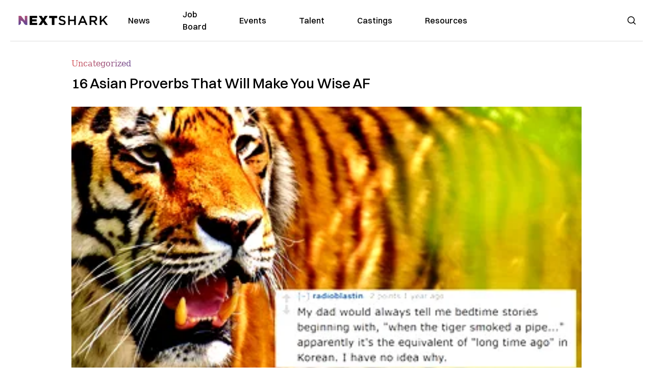

--- FILE ---
content_type: text/html; charset=utf-8
request_url: https://nextshark.com/16-asian-proverbs-will-make-wise-af
body_size: 14750
content:
<!DOCTYPE html><html lang="en"><head><meta charSet="utf-8"/><meta name="viewport" content="width=device-width"/><meta name="msvalidate.01" content="3BE6CD44E7505CE29A57BE466E072B73" class="jsx-1789215954"/><meta name="google-site-verification" content="UA-42416856-1" class="jsx-1789215954"/><link rel="preconnect" href="https://a.pub.network/"/><link rel="preconnect" href="https://b.pub.network/"/><link rel="preconnect" href="https://c.pub.network/"/><link rel="preconnect" href="https://d.pub.network/"/><link rel="preconnect" href="https://c.amazon-adsystem.com"/><link rel="preconnect" href="https://s.amazon-adsystem.com"/><link rel="preconnect" href="https://btloader.com/"/><link rel="preconnect" href="https://api.btloader.com/"/><link rel="preconnect" href="https://confiant-integrations.global.ssl.fastly.net"/><title>16 Asian Proverbs That Will Make You Wise AF</title><link rel="canonical" href="https://nextshark.com/16-asian-proverbs-will-make-wise-af"/><meta property="og:locale" content="en_US"/><meta property="og:type" content="article"/><meta property="og:title" content="16 Asian Proverbs That Will Make You Wise AF"/><meta property="og:description" content="1. So kinda like “you get what you pay for.” 2. Never give up — never surrender."/><meta property="og:url" content="https://nextshark.com/16-asian-proverbs-will-make-wise-af/"/><meta property="og:site_name" content="NextShark"/><meta property="article:publisher" content="http://www.facebook.com/nextshark"/><meta property="article:author" content="http://www.nextshark.com"/><meta property="article:published_time" content="2018-06-12T19:24:26+00:00"/><meta property="article:modified_time" content="2021-12-20T00:09:48+00:00"/><meta property="og:image" content="https://data.nextshark.com/wp-content/uploads/2018/06/tigers.png"/><meta property="og:image:width" content="800"/><meta property="og:image:height" content="423"/><meta property="og:image:type" content="image/png"/><meta name="author" content="Editorial Staff"/><meta name="twitter:card" content="summary_large_image"/><meta name="twitter:creator" content="@NextShark"/><meta name="twitter:site" content="@nextshark"/><meta name="twitter:label1" content="Written by"/><meta name="twitter:data1" content="Editorial Staff"/><meta name="twitter:label2" content="Est. reading time"/><meta name="twitter:data2" content="1 minute"/><script type="application/ld+json" class="yoast-schema-graph">{"@context":"https://schema.org","@graph":[{"@type":"Article","@id":"https://nextshark.com/16-asian-proverbs-will-make-wise-af/#article","isPartOf":{"@id":"https://nextshark.com/16-asian-proverbs-will-make-wise-af"},"author":[{"@id":"https://nextshark.com/#/schema/person/40dca218cec55d01f78a764de2d2715c"}],"headline":"16 Asian Proverbs That Will Make You Wise AF","datePublished":"2018-06-12T19:24:26+00:00","dateModified":"2021-12-20T00:09:48+00:00","mainEntityOfPage":{"@id":"https://nextshark.com/16-asian-proverbs-will-make-wise-af"},"wordCount":285,"publisher":{"@id":"https://nextshark.com/#organization"},"image":{"@id":"https://nextshark.com/16-asian-proverbs-will-make-wise-af/#primaryimage"},"thumbnailUrl":"https://data.nextshark.com/wp-content/uploads/2018/06/tigers.png","keywords":["culture","idioms","language","reddit"],"inLanguage":"en-US","copyrightYear":"2018","copyrightHolder":{"@id":"https://nextshark.com/#organization"}},{"@type":"WebPage","@id":"https://nextshark.com/16-asian-proverbs-will-make-wise-af","url":"https://nextshark.com/16-asian-proverbs-will-make-wise-af/","name":"16 Asian Proverbs That Will Make You Wise AF","isPartOf":{"@id":"https://nextshark.com/#website"},"primaryImageOfPage":{"@id":"https://nextshark.com/16-asian-proverbs-will-make-wise-af/#primaryimage"},"image":{"@id":"https://nextshark.com/16-asian-proverbs-will-make-wise-af/#primaryimage"},"thumbnailUrl":"https://data.nextshark.com/wp-content/uploads/2018/06/tigers.png","datePublished":"2018-06-12T19:24:26+00:00","dateModified":"2021-12-20T00:09:48+00:00","breadcrumb":{"@id":"https://nextshark.com/16-asian-proverbs-will-make-wise-af/#breadcrumb"},"inLanguage":"en-US","potentialAction":[{"@type":"ReadAction","target":["https://nextshark.com/16-asian-proverbs-will-make-wise-af/"]}]},{"@type":"ImageObject","inLanguage":"en-US","@id":"https://nextshark.com/16-asian-proverbs-will-make-wise-af/#primaryimage","url":"https://data.nextshark.com/wp-content/uploads/2018/06/tigers.png","contentUrl":"https://data.nextshark.com/wp-content/uploads/2018/06/tigers.png","width":800,"height":423},{"@type":"BreadcrumbList","@id":"https://nextshark.com/16-asian-proverbs-will-make-wise-af/#breadcrumb","itemListElement":[{"@type":"ListItem","position":1,"name":"Home","item":"https://nextshark.com/"},{"@type":"ListItem","position":2,"name":"Uncategorized","item":"https://nextshark.com/uncategorized"},{"@type":"ListItem","position":3,"name":"16 Asian Proverbs That Will Make You Wise AF"}]},{"@type":"WebSite","@id":"https://nextshark.com/#website","url":"https://nextshark.com/","name":"NextShark","description":"Asian American News and Asian News","publisher":{"@id":"https://nextshark.com/#organization"},"potentialAction":[{"@type":"SearchAction","target":{"@type":"EntryPoint","urlTemplate":"https://nextshark.com/?s={search_term_string}"},"query-input":{"@type":"PropertyValueSpecification","valueRequired":true,"valueName":"search_term_string"}}],"inLanguage":"en-US"},{"@type":"Organization","@id":"https://nextshark.com/#organization","name":"NextShark","url":"https://nextshark.com/","logo":{"@type":"ImageObject","inLanguage":"en-US","@id":"https://nextshark.com/#/schema/logo/image/","url":"https://data.nextshark.com/wp-content/uploads/2014/08/NextShark_master_logo.png","contentUrl":"https://data.nextshark.com/wp-content/uploads/2014/08/NextShark_master_logo.png","width":525,"height":619,"caption":"NextShark"},"image":{"@id":"https://nextshark.com/#/schema/logo/image/"},"sameAs":["http://www.facebook.com/nextshark","https://x.com/nextshark","http://instagram.com/nextshark"]},{"@type":"Person","@id":"https://nextshark.com/#/schema/person/40dca218cec55d01f78a764de2d2715c","name":"Editorial Staff","image":{"@type":"ImageObject","inLanguage":"en-US","@id":"https://nextshark.com/#/schema/person/image/571b572d668a480ea4769eee0323f872","url":"https://data.nextshark.com/wp-content/uploads/2023/11/nextshark-logo-1.jpg","contentUrl":"https://data.nextshark.com/wp-content/uploads/2023/11/nextshark-logo-1.jpg","caption":"Editorial Staff"},"description":"Follow NextShark on Facebook and Twitter to keep up-to-date on our posts! Send us tips, press releases, and story ideas to info[at]nextshark[dot]com.","sameAs":["http://www.newmediarockstars.com","http://www.nextshark.com","https://x.com/NextShark"],"url":"https://nextshark.com/author/editor"}]}</script><meta name="next-head-count" content="38"/><script type="text/partytown">
                (function(c,l,a,r,i,t,y){
                    c[a]=c[a]||function(){(c[a].q=c[a].q||[]).push(arguments)};
                    t=l.createElement(r);t.async=1;t.src="https://www.clarity.ms/tag/"+i;
                    y=l.getElementsByTagName(r)[0];y.parentNode.insertBefore(t,y);
                })(window, document, "clarity", "script", "hjysgmp5fb");
              </script><link href="https://fonts.cdnfonts.com/css/switzer" rel="stylesheet"/><link rel="preload" href="/_next/static/media/7108afb8b1381ad1-s.p.woff2" as="font" type="font/woff2" crossorigin="anonymous" data-next-font="size-adjust"/><link rel="preload" href="/_next/static/media/9e82d62334b205f4-s.p.woff2" as="font" type="font/woff2" crossorigin="anonymous" data-next-font="size-adjust"/><link rel="preload" href="/_next/static/media/4c285fdca692ea22-s.p.woff2" as="font" type="font/woff2" crossorigin="anonymous" data-next-font="size-adjust"/><link rel="preload" href="/_next/static/media/eafabf029ad39a43-s.p.woff2" as="font" type="font/woff2" crossorigin="anonymous" data-next-font="size-adjust"/><link rel="preload" href="/_next/static/media/8888a3826f4a3af4-s.p.woff2" as="font" type="font/woff2" crossorigin="anonymous" data-next-font="size-adjust"/><link rel="preload" href="/_next/static/media/0484562807a97172-s.p.woff2" as="font" type="font/woff2" crossorigin="anonymous" data-next-font="size-adjust"/><link rel="preload" href="/_next/static/media/b957ea75a84b6ea7-s.p.woff2" as="font" type="font/woff2" crossorigin="anonymous" data-next-font="size-adjust"/><link rel="preload" href="/_next/static/media/7db6c35d839a711c-s.p.woff2" as="font" type="font/woff2" crossorigin="anonymous" data-next-font="size-adjust"/><link rel="preload" href="/_next/static/media/6245472ced48d3be-s.p.woff2" as="font" type="font/woff2" crossorigin="anonymous" data-next-font="size-adjust"/><link rel="preload" href="/_next/static/media/b27868729ad8c262-s.p.woff2" as="font" type="font/woff2" crossorigin="anonymous" data-next-font="size-adjust"/><link rel="preload" href="/_next/static/media/7e6a2e30184bb114-s.p.woff2" as="font" type="font/woff2" crossorigin="anonymous" data-next-font="size-adjust"/><link rel="preload" href="/_next/static/css/4d1118f4e30231e5.css" as="style"/><link rel="stylesheet" href="/_next/static/css/4d1118f4e30231e5.css" data-n-g=""/><noscript data-n-css=""></noscript><script defer="" nomodule="" src="/_next/static/chunks/polyfills-c67a75d1b6f99dc8.js"></script><script data-partytown-config="">
            partytown = {
              lib: "/_next/static/~partytown/"
            };
          </script><script data-partytown="">!(function(w,p,f,c){c=w[p]=w[p]||{};c[f]=(c[f]||[])})(window,'partytown','forward');/* Partytown 0.7.6 - MIT builder.io */
!function(t,e,n,i,r,o,a,d,s,c,p,l){function u(){l||(l=1,"/"==(a=(o.lib||"/~partytown/")+(o.debug?"debug/":""))[0]&&(s=e.querySelectorAll('script[type="text/partytown"]'),i!=t?i.dispatchEvent(new CustomEvent("pt1",{detail:t})):(d=setTimeout(f,1e4),e.addEventListener("pt0",w),r?h(1):n.serviceWorker?n.serviceWorker.register(a+(o.swPath||"partytown-sw.js"),{scope:a}).then((function(t){t.active?h():t.installing&&t.installing.addEventListener("statechange",(function(t){"activated"==t.target.state&&h()}))}),console.error):f())))}function h(t){c=e.createElement(t?"script":"iframe"),t||(c.setAttribute("style","display:block;width:0;height:0;border:0;visibility:hidden"),c.setAttribute("aria-hidden",!0)),c.src=a+"partytown-"+(t?"atomics.js?v=0.7.6":"sandbox-sw.html?"+Date.now()),e.body.appendChild(c)}function f(n,r){for(w(),i==t&&(o.forward||[]).map((function(e){delete t[e.split(".")[0]]})),n=0;n<s.length;n++)(r=e.createElement("script")).innerHTML=s[n].innerHTML,e.head.appendChild(r);c&&c.parentNode.removeChild(c)}function w(){clearTimeout(d)}o=t.partytown||{},i==t&&(o.forward||[]).map((function(e){p=t,e.split(".").map((function(e,n,i){p=p[i[n]]=n+1<i.length?"push"==i[n+1]?[]:p[i[n]]||{}:function(){(t._ptf=t._ptf||[]).push(i,arguments)}}))})),"complete"==e.readyState?u():(t.addEventListener("DOMContentLoaded",u),t.addEventListener("load",u))}(window,document,navigator,top,window.crossOriginIsolated);</script><script src="/js/quantcast.js" id="quantcast-consent" type="text/partytown" data-nscript="worker"></script><script src="/js/meta.js" id="meta-pixel" type="text/partytown" data-nscript="worker"></script><script src="https://www.googletagmanager.com/gtag/js?id=UA-42416856-1" id="google-tag-manager" type="text/partytown" data-nscript="worker"></script><script src="/js/gtag.js" id="gtag" type="text/partytown" data-nscript="worker"></script><script src="/js/trinityplayer.js" id="trinityplayer" type="text/partytown" data-nscript="worker"></script><script src="/_next/static/chunks/webpack-3c1695d98c928cf9.js" defer=""></script><script src="/_next/static/chunks/framework-fee8a7e75612eda8.js" defer=""></script><script src="/_next/static/chunks/main-e7b4337012efd173.js" defer=""></script><script src="/_next/static/chunks/pages/_app-c0b0c5f09df92712.js" defer=""></script><script src="/_next/static/chunks/1664-7246e58924eb0118.js" defer=""></script><script src="/_next/static/chunks/5675-31dd948da88eab78.js" defer=""></script><script src="/_next/static/chunks/3965-1c5ef1af0465649b.js" defer=""></script><script src="/_next/static/chunks/8159-423f613ae9983506.js" defer=""></script><script src="/_next/static/chunks/1460-d04d4ecb98a43e4f.js" defer=""></script><script src="/_next/static/chunks/4920-bdc0f74b6be4ce6c.js" defer=""></script><script src="/_next/static/chunks/5935-0cdbb649965324a8.js" defer=""></script><script src="/_next/static/chunks/8525-c0dbf894eb6fbdc0.js" defer=""></script><script src="/_next/static/chunks/1852-28394e823b258057.js" defer=""></script><script src="/_next/static/chunks/9803-5f42d617dba25474.js" defer=""></script><script src="/_next/static/chunks/5334-682f167465c11757.js" defer=""></script><script src="/_next/static/chunks/9860-3eeec5bf7e8405b2.js" defer=""></script><script src="/_next/static/chunks/6167-c49c6563743bb12b.js" defer=""></script><script src="/_next/static/chunks/9850-36362b4b847eee02.js" defer=""></script><script src="/_next/static/chunks/pages/%5B...uri%5D-096b799c0d582c87.js" defer=""></script><script src="/_next/static/l05lJ48FHlMvRCTUMbE8j/_buildManifest.js" defer=""></script><script src="/_next/static/l05lJ48FHlMvRCTUMbE8j/_ssgManifest.js" defer=""></script><style id="__jsx-1789215954">:root{--font-poppins:'__Poppins_2dbf9b', '__Poppins_Fallback_2dbf9b';--font-dmsans:'__DM_Sans_99eb74', '__DM_Sans_Fallback_99eb74';--font-switzer:'Switzer', sans-serif}</style></head><body><div id="__next"><script>!function(){try{var d=document.documentElement,c=d.classList;c.remove('light','dark');var e=localStorage.getItem('theme');if('system'===e||(!e&&true)){var t='(prefers-color-scheme: dark)',m=window.matchMedia(t);if(m.media!==t||m.matches){d.style.colorScheme = 'dark';c.add('dark')}else{d.style.colorScheme = 'light';c.add('light')}}else if(e){c.add(e|| '')}if(e==='light'||e==='dark')d.style.colorScheme=e}catch(e){}}()</script><noscript><div class="hidden"><img src="//pixel.quantserve.com/pixel/p-T_nHPwjEM4AMW.gif" border="0" height="1" width="1" alt="Quantcast"/><img height="1" width="1" src="https://www.facebook.com/tr?id=192482117963803&amp;ev=PageView&amp;noscript=1"/></div></noscript><div class="/80 sticky top-0 z-50  bg-white/80 backdrop-blur-[5px] backdrop-filter  sc:px-5" data-headlessui-state=""><div class="_max-w-full mx-auto flex items-center justify-center border-b-[1px] border-[#DDDDDD]  "><div class="_flex-none _justify-between flex w-full max-w-7xl items-center px-4 py-4 lg:space-x-10 2xl:max-w-screen-2xl"><div class="_justify-start order-first flex min-h-[18px] w-full md:min-h-[24px] lg:w-[300px] "><span class="sr-only">NextShark</span><a href="/"><img alt="NextShark.com" loading="lazy" width="225" height="24" decoding="async" data-nimg="1" class="h-[18px] w-[171px] md:h-[24px] md:w-[225px]" style="color:transparent" srcSet="/logo.svg?width=256&amp;auto_optimize=medium&amp;quality=85 1x, /logo.svg?width=640&amp;auto_optimize=medium&amp;quality=85 2x" src="/logo.svg?width=640&amp;auto_optimize=medium&amp;quality=85"/></a></div><div class="order-last -my-2 -mr-2 lg:hidden"><button class="_items-center _justify-center inline-flex rounded-md  p-2 text-gray-400 hover:bg-gray-100 hover:text-gray-500 focus:outline-none " type="button" aria-expanded="false" data-headlessui-state=""><span class="sr-only">Open menu</span><svg xmlns="http://www.w3.org/2000/svg" fill="none" viewBox="0 0 24 24" stroke-width="1.5" stroke="currentColor" aria-hidden="true" data-slot="icon" class="h-6 w-6 text-black"><path stroke-linecap="round" stroke-linejoin="round" d="M3.75 6.75h16.5M3.75 12h16.5m-16.5 5.25h16.5"></path></svg></button></div><div class="flex w-full items-center justify-center xl:pr-[160px]"><div class="w-auto"><nav class="hidden flex-1 items-center space-x-16 lg:flex"><a aria-label="link to News" class="text-base font-medium text-black hover:text-gray-900 lg:text-base" href="/">News</a><a aria-label="link to Job Board" class="text-base font-medium text-black hover:text-gray-900 lg:text-base" href="/community/jobs">Job Board</a><a aria-label="link to Events" class="text-base font-medium text-black hover:text-gray-900 lg:text-base" href="/community/events">Events</a><a aria-label="link to Talent" class="text-base font-medium text-black hover:text-gray-900 lg:text-base" href="/community/talent">Talent</a><a aria-label="link to Castings" class="text-base font-medium text-black hover:text-gray-900 lg:text-base" href="/community/castings">Castings</a><a aria-label="link to Resources" class="text-base font-medium text-black hover:text-gray-900 lg:text-base" href="/resources">Resources</a></nav><div hidden="" style="position:fixed;top:1px;left:1px;width:1px;height:0;padding:0;margin:-1px;overflow:hidden;clip:rect(0, 0, 0, 0);white-space:nowrap;border-width:0;display:none"></div></div></div><div class="_space-x-4 justsify-end  flex items-center px-2 pr-5 lg:ml-6 lg:w-[200px]"><div class="mr-2 flex h-[40px] w-full items-center justify-end "><div class="flex w-full justify-end pr-5 md:pr-0"><div></div></div></div></div></div></div></div><div hidden="" style="position:fixed;top:1px;left:1px;width:1px;height:0;padding:0;margin:-1px;overflow:hidden;clip:rect(0, 0, 0, 0);white-space:nowrap;border-width:0;display:none"></div><div class="mb-10 flex justify-center md:container s:!p-0"><div class="s:!m-0 lg:w-[1000px] lg:pt-8"><div class="w-full"><div class="article-content grid auto-rows-auto grid-cols-3 gap-x-10"><div class="col-span-3 mx-5 mb-3 hidden h-[30px] md:block lg:mx-0 lg:mb-0"><div class="mb-0 lg:mb-3 lg:mt-0"><span class="category-gradient text-[12px] text-base"></span></div></div><div class="col-span-3 row-start-2 mx-5 lg:row-start-auto lg:mx-0 lg:mb-4 "><h1 class="font-dmsans font-medium text-black s:mb-[20px] s:mt-[20px] md:text-[28px] text-4xl">16 Asian Proverbs That Will Make You Wise AF</h1></div><div class="col-span-3 row-start-3 mb-3 lg:row-start-auto lg:mb-0"><figure class="relative mb-[18px] w-full md:mb-[25px] md:mt-[10px]"><div class="relative"><img alt="16 Asian Proverbs That Will Make You Wise AF" loading="eager" width="886" height="500" decoding="async" data-nimg="1" class="w-full" style="color:transparent;display:block;position:absolute" sizes="(max-width: 640px) 35vw, (max-width: 768px) 50vw, (max-width: 1280px) 30vw, 40vw" srcSet="https://nextshark.b-cdn.net/wp-content/uploads/2018/06/tigers.png?width=256&amp;auto_optimize=medium&amp;quality=85&amp;blur=80 256w, https://nextshark.b-cdn.net/wp-content/uploads/2018/06/tigers.png?width=384&amp;auto_optimize=medium&amp;quality=85&amp;blur=80 384w, https://nextshark.b-cdn.net/wp-content/uploads/2018/06/tigers.png?width=640&amp;auto_optimize=medium&amp;quality=85&amp;blur=80 640w, https://nextshark.b-cdn.net/wp-content/uploads/2018/06/tigers.png?width=768&amp;auto_optimize=medium&amp;quality=85&amp;blur=80 768w, https://nextshark.b-cdn.net/wp-content/uploads/2018/06/tigers.png?width=1024&amp;auto_optimize=medium&amp;quality=85&amp;blur=80 1024w, https://nextshark.b-cdn.net/wp-content/uploads/2018/06/tigers.png?width=1280&amp;auto_optimize=medium&amp;quality=85&amp;blur=80 1280w, https://nextshark.b-cdn.net/wp-content/uploads/2018/06/tigers.png?width=1536&amp;auto_optimize=medium&amp;quality=85&amp;blur=80 1536w" src="https://nextshark.b-cdn.net/wp-content/uploads/2018/06/tigers.png?width=1536&amp;auto_optimize=medium&amp;quality=85&amp;blur=80"/><img alt="16 Asian Proverbs That Will Make You Wise AF" loading="eager" width="886" height="500" decoding="async" data-nimg="1" class="w-full" style="color:transparent" sizes="(max-width: 640px) 35vw, (max-width: 768px) 50vw, (max-width: 1280px) 30vw, 40vw" srcSet="https://nextshark.b-cdn.net/wp-content/uploads/2018/06/tigers.png?width=256&amp;auto_optimize=medium&amp;quality=85 256w, https://nextshark.b-cdn.net/wp-content/uploads/2018/06/tigers.png?width=384&amp;auto_optimize=medium&amp;quality=85 384w, https://nextshark.b-cdn.net/wp-content/uploads/2018/06/tigers.png?width=640&amp;auto_optimize=medium&amp;quality=85 640w, https://nextshark.b-cdn.net/wp-content/uploads/2018/06/tigers.png?width=768&amp;auto_optimize=medium&amp;quality=85 768w, https://nextshark.b-cdn.net/wp-content/uploads/2018/06/tigers.png?width=1024&amp;auto_optimize=medium&amp;quality=85 1024w, https://nextshark.b-cdn.net/wp-content/uploads/2018/06/tigers.png?width=1280&amp;auto_optimize=medium&amp;quality=85 1280w, https://nextshark.b-cdn.net/wp-content/uploads/2018/06/tigers.png?width=1536&amp;auto_optimize=medium&amp;quality=85 1536w" src="https://nextshark.b-cdn.net/wp-content/uploads/2018/06/tigers.png?width=1536&amp;auto_optimize=medium&amp;quality=85"/></div><figcaption class="z-90 absolute bottom-0 float-left max-w-sm truncate bg-black/40 px-1 text-sm text-zinc-300 sm:max-w-xl">
</figcaption></figure><div class="my-8 w-full items-center justify-center lg:flex"></div></div><div class="col-span-3 col-start-1 row-start-1 mx-5  block md:mx-0 md:mb-0 lg:col-span-1 lg:row-start-4 lg:mb-3"><div class="mb-[5px] mt-[20px] flex flex-wrap items-center justify-between text-sm md:mb-[23px] md:mt-[10px] md:text-base"><div class="flex items-center gap-x-2"><div class="flex gap-3"><div class="flex items-center space-x-3 "><a href="/author/editor"><img alt="Editorial Staff" loading="lazy" width="50" height="50" decoding="async" data-nimg="1" class="rounded-full" style="color:transparent" srcSet="https://nextshark.b-cdn.net/wp-content/uploads/2023/11/nextshark-logo-1.jpg?width=64&amp;auto_optimize=medium&amp;quality=85 1x, https://nextshark.b-cdn.net/wp-content/uploads/2023/11/nextshark-logo-1.jpg?width=128&amp;auto_optimize=medium&amp;quality=85 2x" src="https://nextshark.b-cdn.net/wp-content/uploads/2023/11/nextshark-logo-1.jpg?width=128&amp;auto_optimize=medium&amp;quality=85"/></a><div class="block text-left text-[12px]"><div class="leading-none">By<!-- --> <span class="font-bold"><a href="/author/editor">Editorial Staff</a></span></div><div></div></div></div></div></div></div></div><div class="col-span-3 mx-5 block lg:col-span-1 lg:col-start-1 lg:row-start-6 lg:mx-0"><div class="trinityAudioPlaceholder"></div><div class="my-8 w-full items-center justify-center lg:flex lg:flex-col"><div><div class="mx-auto flex flex-col justify-center text-center" id="nextshark_com_hp_right_rail_4"></div></div></div></div><div class="col-span-3 mx-5 text-base leading-[24px] lg:col-span-2  lg:row-span-5 lg:mx-0"><div class="s:py-[15px] lg:mb-[21px]"><span key='123'>1. So kinda </span>like “you get what you pay for.”</div>
<figure id="attachment_156855" aria-describedby="caption-attachment-156855" class="mx-auto mb-[45px] mt-[20px] w-full md:my-[40px]"><img alt="" loading="lazy" width="800" height="628" decoding="async" data-nimg="1" class="mx-auto max-h-[500px] w-full object-contain" style="color:transparent" srcSet="https://nextshark.b-cdn.net/wp-content/uploads/2018/06/You-Get-What-You-Pay-For.png?width=1024&amp;auto_optimize=medium&amp;quality=85 1x, https://nextshark.b-cdn.net/wp-content/uploads/2018/06/You-Get-What-You-Pay-For.png?width=1536&amp;auto_optimize=medium&amp;quality=85 2x" src="https://nextshark.b-cdn.net/wp-content/uploads/2018/06/You-Get-What-You-Pay-For.png?width=1536&amp;auto_optimize=medium&amp;quality=85"/><figcaption class="mx-auto text-center text-xs">via <a href="https://www.reddit.com/r/AskReddit/comments/46mp4a/multilinguists_of_reddit_what_is_your_favourite/d06fgno/" target="_blank" rel="noopener" class="text-[#A1557C] underline">mofupi</a></figcaption></figure>
<div class="s:pt-[15px] lg:mb-[21px]"><strong>2. Never give up — never surrender.</strong></div>
<figure id="attachment_156856" aria-describedby="caption-attachment-156856" class="mx-auto mb-[45px] mt-[20px] w-full md:my-[40px]"><img alt="" loading="lazy" width="800" height="529" decoding="async" data-nimg="1" class="mx-auto max-h-[500px] w-full object-contain" style="color:transparent" srcSet="https://nextshark.b-cdn.net/wp-content/uploads/2018/06/fall-down-1024x677.png?width=1024&amp;auto_optimize=medium&amp;quality=85 1x, https://nextshark.b-cdn.net/wp-content/uploads/2018/06/fall-down-1024x677.png?width=1536&amp;auto_optimize=medium&amp;quality=85 2x" src="https://nextshark.b-cdn.net/wp-content/uploads/2018/06/fall-down-1024x677.png?width=1536&amp;auto_optimize=medium&amp;quality=85"/><figcaption class="mx-auto text-center text-xs">via <a href="https://www.reddit.com/r/AskReddit/comments/46mp4a/multilinguists_of_reddit_what_is_your_favourite/d06kozm/" target="_blank" rel="noopener" class="text-[#A1557C] underline">karmago</a></figcaption></figure>
<div><div class="" id="nextshark_com_incontent_banner_2"></div></div><div class="s:pt-[15px] lg:mb-[21px]"><strong>3. So Nokia phones are like the polar opposite — looks like shit but will withstand a nuclear holocaust and still be able to play caterpillar.</strong></div>
<figure id="attachment_156857" aria-describedby="caption-attachment-156857" class="mx-auto mb-[45px] mt-[20px] w-full md:my-[40px]"><img alt="" loading="lazy" width="800" height="598" decoding="async" data-nimg="1" class="mx-auto max-h-[500px] w-full object-contain" style="color:transparent" srcSet="https://nextshark.b-cdn.net/wp-content/uploads/2018/06/paper-boat.png?width=1024&amp;auto_optimize=medium&amp;quality=85 1x, https://nextshark.b-cdn.net/wp-content/uploads/2018/06/paper-boat.png?width=1536&amp;auto_optimize=medium&amp;quality=85 2x" src="https://nextshark.b-cdn.net/wp-content/uploads/2018/06/paper-boat.png?width=1536&amp;auto_optimize=medium&amp;quality=85"/><figcaption class="mx-auto text-center text-xs">via <a href="https://www.reddit.com/r/AskReddit/comments/46mp4a/multilinguists_of_reddit_what_is_your_favourite/d06wppz/" target="_blank" rel="noopener" class="text-[#A1557C] underline">ironoctopus</a></figcaption></figure>
<div class="s:pt-[15px] lg:mb-[21px]"><strong>4. That’s pretty deep, actually.</strong></div>
<div><div class="" id="nextshark_com_incontent_banner_3"></div></div><figure id="attachment_156858" aria-describedby="caption-attachment-156858" class="mx-auto mb-[45px] mt-[20px] w-full md:my-[40px]"><img alt="" loading="lazy" width="800" height="532" decoding="async" data-nimg="1" class="mx-auto max-h-[500px] w-full object-contain" style="color:transparent" srcSet="https://nextshark.b-cdn.net/wp-content/uploads/2018/06/forest.png?width=1024&amp;auto_optimize=medium&amp;quality=85 1x, https://nextshark.b-cdn.net/wp-content/uploads/2018/06/forest.png?width=1536&amp;auto_optimize=medium&amp;quality=85 2x" src="https://nextshark.b-cdn.net/wp-content/uploads/2018/06/forest.png?width=1536&amp;auto_optimize=medium&amp;quality=85"/><figcaption class="mx-auto text-center text-xs">via <a href="https://www.reddit.com/r/AskReddit/comments/46mp4a/multilinguists_of_reddit_what_is_your_favourite/d06edq6/" target="_blank" rel="noopener" class="text-[#A1557C] underline">hippochus</a></figcaption></figure>
<div class="s:pt-[15px] lg:mb-[21px]"><strong>5. Flat Earthers: 0, Filipinos: 1</strong></div>
<figure id="attachment_156859" aria-describedby="caption-attachment-156859" class="mx-auto mb-[45px] mt-[20px] w-full md:my-[40px]"><img alt="" loading="lazy" width="800" height="535" decoding="async" data-nimg="1" class="mx-auto max-h-[500px] w-full object-contain" style="color:transparent" srcSet="https://nextshark.b-cdn.net/wp-content/uploads/2018/06/earth-1024x684.png?width=1024&amp;auto_optimize=medium&amp;quality=85 1x, https://nextshark.b-cdn.net/wp-content/uploads/2018/06/earth-1024x684.png?width=1536&amp;auto_optimize=medium&amp;quality=85 2x" src="https://nextshark.b-cdn.net/wp-content/uploads/2018/06/earth-1024x684.png?width=1536&amp;auto_optimize=medium&amp;quality=85"/><figcaption class="mx-auto text-center text-xs">via <a href="https://www.reddit.com/r/AskReddit/comments/46mp4a/multilinguists_of_reddit_what_is_your_favourite/d06iyhv/" target="_blank" rel="noopener" class="text-[#A1557C] underline">ethanallenhawley</a></figcaption></figure>
<div><div class="" id="nextshark_com_incontent_banner_4"></div></div><div class="s:pt-[15px] lg:mb-[21px]"><strong>6. Hidden catch, or catch of the day is hiding (behind rocks)?</strong></div>
<figure id="attachment_156860" aria-describedby="caption-attachment-156860" class="mx-auto mb-[45px] mt-[20px] w-full md:my-[40px]"><img alt="" loading="lazy" width="800" height="531" decoding="async" data-nimg="1" class="mx-auto max-h-[500px] w-full object-contain" style="color:transparent" srcSet="https://nextshark.b-cdn.net/wp-content/uploads/2018/06/indonesian.png?width=1024&amp;auto_optimize=medium&amp;quality=85 1x, https://nextshark.b-cdn.net/wp-content/uploads/2018/06/indonesian.png?width=1536&amp;auto_optimize=medium&amp;quality=85 2x" src="https://nextshark.b-cdn.net/wp-content/uploads/2018/06/indonesian.png?width=1536&amp;auto_optimize=medium&amp;quality=85"/><figcaption class="mx-auto text-center text-xs">via <a href="https://www.reddit.com/r/AskReddit/comments/46mp4a/multilinguists_of_reddit_what_is_your_favourite/d06o5y4/" target="_blank" rel="noopener" class="text-[#A1557C] underline">ginkel</a></figcaption></figure>
<div class="s:pt-[15px] lg:mb-[21px]"><strong>7. But then it would just be a buffalo 🙁</strong></div>
<div><div class="" id="nextshark_com_incontent_banner_5"></div></div><figure id="attachment_156861" aria-describedby="caption-attachment-156861" class="mx-auto mb-[45px] mt-[20px] w-full md:my-[40px]"><img alt="" loading="lazy" width="800" height="527" decoding="async" data-nimg="1" class="mx-auto max-h-[500px] w-full object-contain" style="color:transparent" srcSet="https://nextshark.b-cdn.net/wp-content/uploads/2018/06/reddit-water-buffalo.png?width=1024&amp;auto_optimize=medium&amp;quality=85 1x, https://nextshark.b-cdn.net/wp-content/uploads/2018/06/reddit-water-buffalo.png?width=1536&amp;auto_optimize=medium&amp;quality=85 2x" src="https://nextshark.b-cdn.net/wp-content/uploads/2018/06/reddit-water-buffalo.png?width=1536&amp;auto_optimize=medium&amp;quality=85"/><figcaption class="mx-auto text-center text-xs">via <a href="https://www.reddit.com/r/AskReddit/comments/46mp4a/multilinguists_of_reddit_what_is_your_favourite/d06j4wl/" target="_blank" rel="noopener" class="text-[#A1557C] underline">cuon57</a></figcaption></figure>
<div class="s:pt-[15px] lg:mb-[21px]"><strong>8. That needed like two layers of translation.</strong></div>
<figure id="attachment_156862" aria-describedby="caption-attachment-156862" class="mx-auto mb-[45px] mt-[20px] w-full md:my-[40px]"><img alt="" loading="lazy" width="800" height="565" decoding="async" data-nimg="1" class="mx-auto max-h-[500px] w-full object-contain" style="color:transparent" srcSet="https://nextshark.b-cdn.net/wp-content/uploads/2018/06/fence-snake.png?width=1024&amp;auto_optimize=medium&amp;quality=85 1x, https://nextshark.b-cdn.net/wp-content/uploads/2018/06/fence-snake.png?width=1536&amp;auto_optimize=medium&amp;quality=85 2x" src="https://nextshark.b-cdn.net/wp-content/uploads/2018/06/fence-snake.png?width=1536&amp;auto_optimize=medium&amp;quality=85"/><figcaption class="mx-auto text-center text-xs">via <a href="https://www.reddit.com/r/AskReddit/comments/46mp4a/multilinguists_of_reddit_what_is_your_favourite/d06jdaj/" target="_blank" rel="noopener" class="text-[#A1557C] underline">_ech_ower</a></figcaption></figure>
<div><div class="" id="nextshark_com_incontent_banner_6"></div></div><div class="s:pt-[15px] lg:mb-[21px]"><strong>9. Step 3: ??? Step 4: Profit.</strong></div>
<figure id="attachment_156863" aria-describedby="caption-attachment-156863" class="mx-auto mb-[45px] mt-[20px] w-full md:my-[40px]"><img alt="" loading="lazy" width="800" height="525" decoding="async" data-nimg="1" class="mx-auto max-h-[500px] w-full object-contain" style="color:transparent" srcSet="https://nextshark.b-cdn.net/wp-content/uploads/2018/06/draw-snake.png?width=1024&amp;auto_optimize=medium&amp;quality=85 1x, https://nextshark.b-cdn.net/wp-content/uploads/2018/06/draw-snake.png?width=1536&amp;auto_optimize=medium&amp;quality=85 2x" src="https://nextshark.b-cdn.net/wp-content/uploads/2018/06/draw-snake.png?width=1536&amp;auto_optimize=medium&amp;quality=85"/><figcaption class="mx-auto text-center text-xs">via <a href="https://www.reddit.com/r/AskReddit/comments/46mp4a/multilinguists_of_reddit_what_is_your_favourite/d06l7os/" target="_blank" rel="noopener" class="text-[#A1557C] underline">practicing_vaxxer</a></figcaption></figure>
<div class="s:pt-[15px] lg:mb-[21px]"><strong>10. Crayola people.</strong></div>
<div><div class="" id="nextshark_com_incontent_banner_7"></div></div><figure id="attachment_156864" aria-describedby="caption-attachment-156864" class="mx-auto mb-[45px] mt-[20px] w-full md:my-[40px]"><img alt="" loading="lazy" width="800" height="530" decoding="async" data-nimg="1" class="mx-auto max-h-[500px] w-full object-contain" style="color:transparent" srcSet="https://nextshark.b-cdn.net/wp-content/uploads/2018/06/rainbow.png?width=1024&amp;auto_optimize=medium&amp;quality=85 1x, https://nextshark.b-cdn.net/wp-content/uploads/2018/06/rainbow.png?width=1536&amp;auto_optimize=medium&amp;quality=85 2x" src="https://nextshark.b-cdn.net/wp-content/uploads/2018/06/rainbow.png?width=1536&amp;auto_optimize=medium&amp;quality=85"/><figcaption class="mx-auto text-center text-xs">via <a href="https://www.reddit.com/r/AskReddit/comments/6berj9/whats_your_favorite_idiom_from_a_language_other/dhm5qwh/" target="_blank" rel="noopener" class="text-[#A1557C] underline">kaihatsusha</a></figcaption></figure>
<div class="s:pt-[15px] lg:mb-[21px]"><strong>11. I really, REALLY want to know the backstory behind this one.</strong></div>
<figure id="attachment_156865" aria-describedby="caption-attachment-156865" class="mx-auto mb-[45px] mt-[20px] w-full md:my-[40px]"><img alt="" loading="lazy" width="800" height="531" decoding="async" data-nimg="1" class="mx-auto max-h-[500px] w-full object-contain" style="color:transparent" srcSet="https://nextshark.b-cdn.net/wp-content/uploads/2018/06/scared-1024x680.png?width=1024&amp;auto_optimize=medium&amp;quality=85 1x, https://nextshark.b-cdn.net/wp-content/uploads/2018/06/scared-1024x680.png?width=1536&amp;auto_optimize=medium&amp;quality=85 2x" src="https://nextshark.b-cdn.net/wp-content/uploads/2018/06/scared-1024x680.png?width=1536&amp;auto_optimize=medium&amp;quality=85"/><figcaption class="mx-auto text-center text-xs">via <a href="https://www.reddit.com/r/AskReddit/comments/6berj9/whats_your_favorite_idiom_from_a_language_other/dhm1nnd/" target="_blank" rel="noopener" class="text-[#A1557C] underline">giantbeats</a></figcaption></figure>
<div><div class="" id="nextshark_com_incontent_banner_8"></div></div><div class="s:pt-[15px] lg:mb-[21px]"><strong>12. Now I feel all deflated.</strong></div>
<figure id="attachment_156866" aria-describedby="caption-attachment-156866" class="mx-auto mb-[45px] mt-[20px] w-full md:my-[40px]"><img alt="" loading="lazy" width="800" height="529" decoding="async" data-nimg="1" class="mx-auto max-h-[500px] w-full object-contain" style="color:transparent" srcSet="https://nextshark.b-cdn.net/wp-content/uploads/2018/06/give-up-reddit-1024x677.png?width=1024&amp;auto_optimize=medium&amp;quality=85 1x, https://nextshark.b-cdn.net/wp-content/uploads/2018/06/give-up-reddit-1024x677.png?width=1536&amp;auto_optimize=medium&amp;quality=85 2x" src="https://nextshark.b-cdn.net/wp-content/uploads/2018/06/give-up-reddit-1024x677.png?width=1536&amp;auto_optimize=medium&amp;quality=85"/><figcaption class="mx-auto text-center text-xs">via <a href="https://www.reddit.com/r/AskReddit/comments/6berj9/whats_your_favorite_idiom_from_a_language_other/dhmanw5/" target="_blank" rel="noopener" class="text-[#A1557C] underline">khegiobridge</a></figcaption></figure>
<div class="s:pt-[15px] lg:mb-[21px]"><strong>13. Aw jeez, same.</strong></div>
<div><div class="" id="nextshark_com_incontent_banner_9"></div></div><figure id="attachment_156867" aria-describedby="caption-attachment-156867" class="mx-auto mb-[45px] mt-[20px] w-full md:my-[40px]"><img alt="" loading="lazy" width="800" height="482" decoding="async" data-nimg="1" class="mx-auto max-h-[500px] w-full object-contain" style="color:transparent" srcSet="https://nextshark.b-cdn.net/wp-content/uploads/2018/06/compass.png?width=1024&amp;auto_optimize=medium&amp;quality=85 1x, https://nextshark.b-cdn.net/wp-content/uploads/2018/06/compass.png?width=1536&amp;auto_optimize=medium&amp;quality=85 2x" src="https://nextshark.b-cdn.net/wp-content/uploads/2018/06/compass.png?width=1536&amp;auto_optimize=medium&amp;quality=85"/><figcaption class="mx-auto text-center text-xs">via <a href="https://www.reddit.com/r/AskReddit/comments/6berj9/whats_your_favorite_idiom_from_a_language_other/dhm219u/" target="_blank" rel="noopener" class="text-[#A1557C] underline">yoyoyoeatmytoe</a></figcaption></figure>
<div class="s:pt-[15px] lg:mb-[21px]"><strong>14. Kinda depends on the person… and smile.</strong></div>
<figure id="attachment_156868" aria-describedby="caption-attachment-156868" class="mx-auto mb-[45px] mt-[20px] w-full md:my-[40px]"><img alt="" loading="lazy" width="800" height="448" decoding="async" data-nimg="1" class="mx-auto max-h-[500px] w-full object-contain" style="color:transparent" srcSet="https://nextshark.b-cdn.net/wp-content/uploads/2018/06/chinese-smile.png?width=1024&amp;auto_optimize=medium&amp;quality=85 1x, https://nextshark.b-cdn.net/wp-content/uploads/2018/06/chinese-smile.png?width=1536&amp;auto_optimize=medium&amp;quality=85 2x" src="https://nextshark.b-cdn.net/wp-content/uploads/2018/06/chinese-smile.png?width=1536&amp;auto_optimize=medium&amp;quality=85"/><figcaption class="mx-auto text-center text-xs">via <a href="https://www.reddit.com/r/AskReddit/comments/6berj9/whats_your_favorite_idiom_from_a_language_other/dhm560n/" target="_blank" rel="noopener" class="text-[#A1557C] underline">veinpain</a></figcaption></figure>
<div><div class="" id="nextshark_com_incontent_banner_10"></div></div><div class="s:pt-[15px] lg:mb-[21px]"><strong>15. So what was that, like 2 years ago? 30? 900? Like when did tigers give up smoking, or even start for that matter?</strong></div>
<figure id="attachment_156869" aria-describedby="caption-attachment-156869" class="mx-auto mb-[45px] mt-[20px] w-full md:my-[40px]"><img alt="" loading="lazy" width="800" height="530" decoding="async" data-nimg="1" class="mx-auto max-h-[500px] w-full object-contain" style="color:transparent" srcSet="https://nextshark.b-cdn.net/wp-content/uploads/2018/06/korean-tiger.png?width=1024&amp;auto_optimize=medium&amp;quality=85 1x, https://nextshark.b-cdn.net/wp-content/uploads/2018/06/korean-tiger.png?width=1536&amp;auto_optimize=medium&amp;quality=85 2x" src="https://nextshark.b-cdn.net/wp-content/uploads/2018/06/korean-tiger.png?width=1536&amp;auto_optimize=medium&amp;quality=85"/><figcaption class="mx-auto text-center text-xs">via <a href="https://www.reddit.com/r/AskReddit/comments/6berj9/whats_your_favorite_idiom_from_a_language_other/dhm1d9a/" target="_blank" rel="noopener" class="text-[#A1557C] underline">radioblastin</a></figcaption></figure>
<div class="s:pt-[15px] lg:mb-[21px]"><strong>16. Suddenly I’m super into gardening.</strong></div>
<div><div class="" id="nextshark_com_incontent_banner_11"></div></div><figure id="attachment_156870" aria-describedby="caption-attachment-156870" class="mx-auto mb-[45px] mt-[20px] w-full md:my-[40px]"><img alt="" loading="lazy" width="800" height="531" decoding="async" data-nimg="1" class="mx-auto max-h-[500px] w-full object-contain" style="color:transparent" srcSet="https://nextshark.b-cdn.net/wp-content/uploads/2018/06/Shake-Money-Tree.png?width=1024&amp;auto_optimize=medium&amp;quality=85 1x, https://nextshark.b-cdn.net/wp-content/uploads/2018/06/Shake-Money-Tree.png?width=1536&amp;auto_optimize=medium&amp;quality=85 2x" src="https://nextshark.b-cdn.net/wp-content/uploads/2018/06/Shake-Money-Tree.png?width=1536&amp;auto_optimize=medium&amp;quality=85"/><figcaption class="mx-auto text-center text-xs">via <a href="https://www.reddit.com/r/AskReddit/comments/6berj9/whats_your_favorite_idiom_from_a_language_other/dhm1vvx/" target="_blank" rel="noopener" class="text-[#A1557C] underline">hbrickley</a></figcaption></figure>
<div id="comment_section" class="hidden lg:block"><div><div class="mb-4 border-b pb-2 text-lg">Share this Article</div><div class="flex gap-2"><div><button aria-label="facebook" class="react-share__ShareButton" style="background-color:transparent;border:none;padding:0;font:inherit;color:inherit;cursor:pointer"><img alt="Love" loading="lazy" width="34" height="34" decoding="async" data-nimg="1" style="color:transparent" srcSet="/SVG/socials/fb.svg?width=48&amp;auto_optimize=medium&amp;quality=85 1x, /SVG/socials/fb.svg?width=96&amp;auto_optimize=medium&amp;quality=85 2x" src="/SVG/socials/fb.svg?width=96&amp;auto_optimize=medium&amp;quality=85"/></button></div><div><button aria-label="twitter" class="react-share__ShareButton" style="background-color:transparent;border:none;padding:0;font:inherit;color:inherit;cursor:pointer"><img alt="Facebook" loading="lazy" width="34" height="34" decoding="async" data-nimg="1" style="color:transparent" srcSet="/SVG/socials/twitter.svg?width=48&amp;auto_optimize=medium&amp;quality=85 1x, /SVG/socials/twitter.svg?width=96&amp;auto_optimize=medium&amp;quality=85 2x" src="/SVG/socials/twitter.svg?width=96&amp;auto_optimize=medium&amp;quality=85"/></button></div><div><button aria-label="linkedin" class="react-share__ShareButton" style="background-color:transparent;border:none;padding:0;font:inherit;color:inherit;cursor:pointer"><img alt="Linkedin" loading="lazy" width="34" height="34" decoding="async" data-nimg="1" style="color:transparent" srcSet="/SVG/socials/linkedin.svg?width=48&amp;auto_optimize=medium&amp;quality=85 1x, /SVG/socials/linkedin.svg?width=96&amp;auto_optimize=medium&amp;quality=85 2x" src="/SVG/socials/linkedin.svg?width=96&amp;auto_optimize=medium&amp;quality=85"/></button></div><div><button aria-label="email" class="react-share__ShareButton" style="background-color:transparent;border:none;padding:0;font:inherit;color:inherit;cursor:pointer"><img alt="Mail" loading="lazy" width="34" height="34" decoding="async" data-nimg="1" style="color:transparent" srcSet="/SVG/socials/mail.svg?width=48&amp;auto_optimize=medium&amp;quality=85 1x, /SVG/socials/mail.svg?width=96&amp;auto_optimize=medium&amp;quality=85 2x" src="/SVG/socials/mail.svg?width=96&amp;auto_optimize=medium&amp;quality=85"/></button></div><div><div class="cursor-pointer"><button aria-label="twitter" class="react-share__ShareButton" style="background-color:transparent;border:none;padding:0;font:inherit;color:inherit;cursor:pointer"><img alt="Web Link" loading="lazy" width="34" height="34" decoding="async" data-nimg="1" style="color:transparent" srcSet="/SVG/socials/link.svg?width=48&amp;auto_optimize=medium&amp;quality=85 1x, /SVG/socials/link.svg?width=96&amp;auto_optimize=medium&amp;quality=85 2x" src="/SVG/socials/link.svg?width=96&amp;auto_optimize=medium&amp;quality=85"/></button></div></div></div></div></div><div></div></div><div class="col-span-3 col-start-1 mx-5 my-5 lg:col-span-1 lg:row-start-5 lg:mx-0"><div><div class="mb-4 border-b pb-2 text-lg">Share this Article</div><div class="flex gap-2"><div><button aria-label="facebook" class="react-share__ShareButton" style="background-color:transparent;border:none;padding:0;font:inherit;color:inherit;cursor:pointer"><img alt="Love" loading="lazy" width="34" height="34" decoding="async" data-nimg="1" style="color:transparent" srcSet="/SVG/socials/fb.svg?width=48&amp;auto_optimize=medium&amp;quality=85 1x, /SVG/socials/fb.svg?width=96&amp;auto_optimize=medium&amp;quality=85 2x" src="/SVG/socials/fb.svg?width=96&amp;auto_optimize=medium&amp;quality=85"/></button></div><div><button aria-label="twitter" class="react-share__ShareButton" style="background-color:transparent;border:none;padding:0;font:inherit;color:inherit;cursor:pointer"><img alt="Facebook" loading="lazy" width="34" height="34" decoding="async" data-nimg="1" style="color:transparent" srcSet="/SVG/socials/twitter.svg?width=48&amp;auto_optimize=medium&amp;quality=85 1x, /SVG/socials/twitter.svg?width=96&amp;auto_optimize=medium&amp;quality=85 2x" src="/SVG/socials/twitter.svg?width=96&amp;auto_optimize=medium&amp;quality=85"/></button></div><div><button aria-label="linkedin" class="react-share__ShareButton" style="background-color:transparent;border:none;padding:0;font:inherit;color:inherit;cursor:pointer"><img alt="Linkedin" loading="lazy" width="34" height="34" decoding="async" data-nimg="1" style="color:transparent" srcSet="/SVG/socials/linkedin.svg?width=48&amp;auto_optimize=medium&amp;quality=85 1x, /SVG/socials/linkedin.svg?width=96&amp;auto_optimize=medium&amp;quality=85 2x" src="/SVG/socials/linkedin.svg?width=96&amp;auto_optimize=medium&amp;quality=85"/></button></div><div><button aria-label="email" class="react-share__ShareButton" style="background-color:transparent;border:none;padding:0;font:inherit;color:inherit;cursor:pointer"><img alt="Mail" loading="lazy" width="34" height="34" decoding="async" data-nimg="1" style="color:transparent" srcSet="/SVG/socials/mail.svg?width=48&amp;auto_optimize=medium&amp;quality=85 1x, /SVG/socials/mail.svg?width=96&amp;auto_optimize=medium&amp;quality=85 2x" src="/SVG/socials/mail.svg?width=96&amp;auto_optimize=medium&amp;quality=85"/></button></div><div><div class="cursor-pointer"><button aria-label="twitter" class="react-share__ShareButton" style="background-color:transparent;border:none;padding:0;font:inherit;color:inherit;cursor:pointer"><img alt="Web Link" loading="lazy" width="34" height="34" decoding="async" data-nimg="1" style="color:transparent" srcSet="/SVG/socials/link.svg?width=48&amp;auto_optimize=medium&amp;quality=85 1x, /SVG/socials/link.svg?width=96&amp;auto_optimize=medium&amp;quality=85 2x" src="/SVG/socials/link.svg?width=96&amp;auto_optimize=medium&amp;quality=85"/></button></div></div></div></div><div class="my-8  flex w-full items-center justify-center lg:hidden"><div><div class="mx-auto justify-center text-center" id="nextshark_com_hp_right_rail_6"></div></div></div></div><div class="article-content col-span-3 mx-5 lg:col-span-1 lg:mx-0"><div data-openweb-ad="true" data-row="1" data-column="1"></div><div class="sticky  top-24 my-8 hidden w-full items-center justify-center lg:flex lg:flex-col"><div><div class="text-red mx-auto flex flex-col justify-center text-center" id="nextshark_com_art_right_rail_3"></div></div></div></div></div></div></div></div><div class="flex justify-center bg-[#FAFAFA] px-5 py-10 lg:px-0"><div class="lg:w-[1000px]"><div class="grid auto-rows-auto grid-cols-3 gap-x-10 gap-y-5 lg:gap-y-0"><div class="col-span-3 lg:col-span-2"></div><div class="col-span-3 lg:col-span-1"><div class="flex flex-col justify-between gap-5"><div><div class="mx-auto flex flex-col justify-center text-center" id="nextshark_com_art_right_rail_2"></div></div><div><div class="mx-auto flex flex-col justify-center text-center" id="nextshark_com_art_right_rail_3"></div></div></div></div></div></div></div><div class="flex justify-center px-5 py-10 lg:px-0"><div class="lg:w-[1000px]"></div></div><img src="https://pixel.wp.com/g.gif?v=ext&amp;j=1%3A10.9.1&amp;blog=154025067&amp;post=156837&amp;tz=-8&amp;srv=nextshark.com&amp;rand=RANDOM&amp;ref=DOCUMENT_REFERRER&amp;host=nextshark.com" width="0" height="0"/><div class="bg-[#FAFAFA] py-[30px] md:py-[55px]"><div class="px-5 lg:container sc:px-10 2xl:px-10"><div class="mb-5 flex flex-col lg:flex-row lg:space-x-5 lg:border-b"><div class="lg:w-3/12"><div class="mb-5 hidden lg:block"><a href="/"><img alt="NextShark.com" loading="lazy" width="190" height="45" decoding="async" data-nimg="1" class="h-[45px] w-[190px] sm:h-5" style="color:transparent" srcSet="/nextshark_logo_v3.svg?width=256&amp;auto_optimize=medium&amp;quality=85 1x, /nextshark_logo_v3.svg?width=384&amp;auto_optimize=medium&amp;quality=85 2x" src="/nextshark_logo_v3.svg?width=384&amp;auto_optimize=medium&amp;quality=85"/></a></div><div class="mb-5 flex flex-wrap gap-2 pr-8 text-[20px] font-medium leading-8 text-black lg:mb-0 lg:flex-col lg:gap-0 lg:text-[28px] lg:font-semibold"><div>Your leading</div><div>Asian American</div><div>news source</div></div><div class="mb-10 lg:hidden"><a class="category-gradient" href="/download/mobile">Download Our App →</a></div></div><div class="flex w-full flex-col lg:w-9/12 lg:flex-row"><div class="mb-5 flex w-full text-slategray lg:w-7/12"><div class="flex-1"><div class="flex items-center justify-between pb-5 font-semibold text-black lg:mb-5 lg:block lg:pb-0 lg:pb-0">About</div><div class="font-medium text-v2gray lg:block"><ul><li class="mb-3"><a class="hover:text-black" href="/about">About NextShark</a></li><li class="mb-3"><a class="hover:text-black" href="/support-nextshark-make-a-contribution">Donate</a></li><li class="mb-3"><a class="hover:text-black" href="/contact">Contact</a></li><li class="mb-3"><a class="hover:text-black" href="/privacy">Privacy Policy</a></li><li class="mb-3"><a class="hover:text-black" href="/terms-and-conditions">Terms &amp; Conditions</a></li></ul></div></div><div class="flex-1"><div class="flex items-center justify-between pb-5  font-semibold text-black lg:mb-5 lg:block lg:pb-0 lg:pb-0 lg:pt-0">Follow us</div><div class="font-medium text-v2gray lg:block"><ul><li class="mb-3"><a target="_blank" rel="nofollow" class="hover:text-black" href="https://www.instagram.com/nextshark">Instagram</a></li><li class="mb-3"><a target="_blank" rel="nofollow" class="hover:text-black" href="https://x.com/NextShark">Twitter X</a></li><li class="mb-3"><a target="_blank" rel="nofollow" class="hover:text-black" href="https://www.whatsapp.com/channel/0029Vad0ylfAInPoe9bwH636">WhatsApp</a></li><li class="mb-3"><a target="_blank" rel="nofollow" class="hover:text-black" href="https://www.facebook.com/NextShark">Facebook</a></li><li class="mb-3"><a target="_blank" rel="nofollow" class="hover:text-black" href="https://www.linkedin.com/company/nextshark/">Linkedin</a></li></ul></div></div></div><div class="hidden lg:block lg:w-5/12"><div class="mb-5 hidden text-[14px] font-semibold text-[#3b3b3b] lg:block"><p>Don’t miss out on the latest news by signing up for Sharkbites.</p></div><form class="w-full text-[16px] lg:text-[12px]"><div class=""><input type="email" placeholder="Email address" aria-label="email address" class="w-full rounded-tl-lg rounded-tr-lg py-3 text-xs" style="border:1px solid #000000"/><button type="submit" aria-label="signup button" class="w-full rounded-bl-lg rounded-br-lg py-3 text-xs text-white bg-black">Subscribe Me</button></div></form><div class="mb-6 mt-3 text-xs text-[#797979]">By subscribing, you agree to our <a class="underline" href="/terms-and-conditions">Terms of Use </a>and<!-- --> <a class="underline" href="/privacy">Privacy Policy</a>.</div><div class="mb-5"><div class="mb-5 font-medium text-black">Download Our App</div><div class="flex gap-x-5"><div class="flex-1"><a target="_blank" rel="nofollow" href="https://apps.apple.com/in/app/nextshark/id1460227108"><img alt="App Store Download" loading="lazy" width="89" height="26" decoding="async" data-nimg="1" class=" w-full" style="color:transparent" srcSet="/SVG/app-store-download.svg?width=96&amp;auto_optimize=medium&amp;quality=85 1x, /SVG/app-store-download.svg?width=256&amp;auto_optimize=medium&amp;quality=85 2x" src="/SVG/app-store-download.svg?width=256&amp;auto_optimize=medium&amp;quality=85"/></a></div><div class="flex-1"><a target="_blank" rel="nofollow" href="https://play.google.com/store/apps/details?id=com.nextshark"><img alt="Google Play Download" loading="lazy" width="89" height="26" decoding="async" data-nimg="1" class=" w-full" style="color:transparent" srcSet="/SVG/google-play-download.svg?width=96&amp;auto_optimize=medium&amp;quality=85 1x, /SVG/google-play-download.svg?width=256&amp;auto_optimize=medium&amp;quality=85 2x" src="/SVG/google-play-download.svg?width=256&amp;auto_optimize=medium&amp;quality=85"/></a></div></div></div></div></div></div><div class="mb-3 block lg:hidden"><a href="/"><img alt="NextShark.com" loading="lazy" width="190" height="45" decoding="async" data-nimg="1" class="h-[45px] w-[190px] sm:h-5" style="color:transparent" srcSet="/nextshark_logo_v3.svg?width=256&amp;auto_optimize=medium&amp;quality=85 1x, /nextshark_logo_v3.svg?width=384&amp;auto_optimize=medium&amp;quality=85 2x" src="/nextshark_logo_v3.svg?width=384&amp;auto_optimize=medium&amp;quality=85"/></a></div><div class="flex flex-col justify-center gap-1 text-sm text-[#797979] lg:flex-row lg:gap-2"><div>© 2024 NextShark, Inc. All rights reserved.</div><div class="flex gap-2"><div class="hidden lg:block">|</div><div><a class="hover:text-black" href="/terms-and-conditions">Terms &amp; Conditions</a></div><div>|</div><div><a class="hover:text-black" href="/privacy">Privacy Policy</a></div><div>|</div><div><a class="hover:text-black" href="/support-nextshark-make-a-contribution">Donate</a></div></div></div></div></div><style>
#nprogress {
  pointer-events: none;
}

#nprogress .bar {
  background: #9b4e80;

  position: fixed;
  z-index: 99999;
  top: 0;
  left: 0;

  width: 100%;
  height: 4px;
}

/* Fancy blur effect */
#nprogress .peg {
  display: block;
  position: absolute;
  right: 0px;
  width: 100px;
  height: 100%;
  box-shadow: 0 0 10px #9b4e80, 0 0 5px #9b4e80;
  opacity: 1.0;

  -webkit-transform: rotate(3deg) translate(0px, -4px);
      -ms-transform: rotate(3deg) translate(0px, -4px);
          transform: rotate(3deg) translate(0px, -4px);
}

/* Remove these to get rid of the spinner */
#nprogress .spinner {
  display: block;
  position: fixed;
  z-index: 1031;
  top: 15px;
  bottom: auto;
  right: 15px;
  left: auto;
}

#nprogress .spinner-icon {
  width: 18px;
  height: 18px;
  box-sizing: border-box;

  border: solid 2px transparent;
  border-top-color: #9b4e80;
  border-left-color: #9b4e80;
  border-radius: 50%;

  -webkit-animation: nprogress-spinner 400ms linear infinite;
          animation: nprogress-spinner 400ms linear infinite;
}

.nprogress-custom-parent {
  overflow: hidden;
  position: relative;
}

.nprogress-custom-parent #nprogress .spinner,
.nprogress-custom-parent #nprogress .bar {
  position: absolute;
}

@-webkit-keyframes nprogress-spinner {
  0%   { -webkit-transform: rotate(0deg); }
  100% { -webkit-transform: rotate(360deg); }
}
@keyframes nprogress-spinner {
  0%   { transform: rotate(0deg); }
  100% { transform: rotate(360deg); }
}
</style></div><script id="__NEXT_DATA__" type="application/json">{"props":{"pageProps":{"menuItems":[{"__typename":"MenuItem","key":"cG9zdDoxMDIwMDY0Ng==","parentId":null,"title":"Community Spotlight","url":"https://nextshark.com/community","uri":"/community","connectedNode":null,"children":[]},{"__typename":"MenuItem","key":"cG9zdDoxMDIwMDY0NA==","parentId":null,"title":"Resources","url":"https://nextshark.com/resources","uri":"/resources","connectedNode":null,"children":[]},{"__typename":"MenuItem","key":"cG9zdDoxMDIwMDY4MQ==","parentId":null,"title":"Newsletter","url":"https://nextshark.com/sharkbites-newsletter","uri":"/sharkbites-newsletter","connectedNode":null,"children":[]},{"__typename":"MenuItem","key":"cG9zdDoxMDIwMDY2NQ==","parentId":null,"title":"News","url":"https://nextshark.com/news","uri":"/news","connectedNode":{"__typename":"MenuItemToMenuItemLinkableConnectionEdge","node":{"__typename":"Category","categoryId":10}},"children":[{"__typename":"MenuItem","key":"cG9zdDoxMDIwMDY2OA==","parentId":"cG9zdDoxMDIwMDY2NQ==","title":"San Francisco","url":"https://nextshark.com/news/san-francisco","uri":"/news/san-francisco","connectedNode":{"__typename":"MenuItemToMenuItemLinkableConnectionEdge","node":{"__typename":"Category","categoryId":147833}},"children":[]},{"__typename":"MenuItem","key":"cG9zdDoxMDIwMDY2OQ==","parentId":"cG9zdDoxMDIwMDY2NQ==","title":"Los Angeles","url":"https://nextshark.com/news/los-angeles","uri":"/news/los-angeles","connectedNode":{"__typename":"MenuItemToMenuItemLinkableConnectionEdge","node":{"__typename":"Category","categoryId":147834}},"children":[]},{"__typename":"MenuItem","key":"cG9zdDoxMDIwMDY2Ng==","parentId":"cG9zdDoxMDIwMDY2NQ==","title":"New York","url":"https://nextshark.com/news/new-york","uri":"/news/new-york","connectedNode":{"__typename":"MenuItemToMenuItemLinkableConnectionEdge","node":{"__typename":"Category","categoryId":147835}},"children":[]},{"__typename":"MenuItem","key":"cG9zdDoxMDIwMDY2Nw==","parentId":"cG9zdDoxMDIwMDY2NQ==","title":"Orange County","url":"https://nextshark.com/news/orange-county","uri":"/news/orange-county","connectedNode":{"__typename":"MenuItemToMenuItemLinkableConnectionEdge","node":{"__typename":"Category","categoryId":147836}},"children":[]},{"__typename":"MenuItem","key":"cG9zdDoxMDIwMDY3MQ==","parentId":"cG9zdDoxMDIwMDY2NQ==","title":"Canada","url":"https://nextshark.com/news/canada","uri":"/news/canada","connectedNode":{"__typename":"MenuItemToMenuItemLinkableConnectionEdge","node":{"__typename":"Category","categoryId":147837}},"children":[]},{"__typename":"MenuItem","key":"cG9zdDoxMDIwMDY3Mw==","parentId":"cG9zdDoxMDIwMDY2NQ==","title":"World","url":"https://nextshark.com/news/world","uri":"/news/world","connectedNode":{"__typename":"MenuItemToMenuItemLinkableConnectionEdge","node":{"__typename":"Category","categoryId":42}},"children":[]}],"posts":{"__typename":"RootQueryToPostConnection","nodes":[{"__typename":"Post","id":"cG9zdDoxMDI0MTgwNg==","date":"2026-01-14T08:58:26","title":"Trump admin prepares to strip citizenship from naturalized Americans","uri":"/trump-admin-denaturalization-citizenship-somali-americans"},{"__typename":"Post","id":"cG9zdDoxMDI0MTgwMw==","date":"2026-01-14T08:57:45","title":"Calls for Kristi Noem’s impeachment escalate after Minneapolis shooting","uri":"/noem-resignation-calls-escalate-minneapolis-shooting"},{"__typename":"Post","id":"cG9zdDoxMDI0MTgwMA==","date":"2026-01-14T08:57:04","title":"ICE agent who shot Renee Good is married to Filipino immigrant: report","uri":"/shooter-ice-agent-married-filipino-immigrant"}]}}],"node":{"__typename":"Post","id":"cG9zdDoxNTY4Mzc=","databaseId":156837,"slug":"16-asian-proverbs-will-make-wise-af","uri":"/16-asian-proverbs-will-make-wise-af","title":"16 Asian Proverbs That Will Make You Wise AF","bulletpoints":"","content":"\u003cp\u003e\u003cstrong\u003e1. So kinda like \u0026#8220;you get what you pay for.\u0026#8221;\u003c/strong\u003e\u003c/p\u003e\n\u003cfigure id=\"attachment_156855\" aria-describedby=\"caption-attachment-156855\" style=\"width: 800px\" class=\"wp-caption aligncenter\"\u003e\u003cimg loading=\"lazy\" decoding=\"async\" class=\"wp-image-156855 size-full\" src=\"https://data.nextshark.com/wp-content/uploads/2018/06/You-Get-What-You-Pay-For.png\" alt=\"\" width=\"800\" height=\"628\" srcset=\"https://data.nextshark.com/wp-content/uploads/2018/06/You-Get-What-You-Pay-For.png 800w, https://data.nextshark.com/wp-content/uploads/2018/06/You-Get-What-You-Pay-For-245x192.png 245w, https://data.nextshark.com/wp-content/uploads/2018/06/You-Get-What-You-Pay-For-768x603.png 768w, https://data.nextshark.com/wp-content/uploads/2018/06/You-Get-What-You-Pay-For-360x283.png 360w, https://data.nextshark.com/wp-content/uploads/2018/06/You-Get-What-You-Pay-For-545x428.png 545w, https://data.nextshark.com/wp-content/uploads/2018/06/You-Get-What-You-Pay-For-255x200.png 255w\" sizes=\"(max-width: 800px) 100vw, 800px\" /\u003e\u003cfigcaption id=\"caption-attachment-156855\" class=\"wp-caption-text\"\u003evia \u003ca href=\"https://www.reddit.com/r/AskReddit/comments/46mp4a/multilinguists_of_reddit_what_is_your_favourite/d06fgno/\" target=\"_blank\" rel=\"noopener\"\u003emofupi\u003c/a\u003e\u003c/figcaption\u003e\u003c/figure\u003e\n\u003cp\u003e\u003cstrong\u003e2. Never give up \u0026#8212; never surrender.\u003c/strong\u003e\u003c/p\u003e\n\u003cfigure id=\"attachment_156856\" aria-describedby=\"caption-attachment-156856\" style=\"width: 800px\" class=\"wp-caption aligncenter\"\u003e\u003cimg loading=\"lazy\" decoding=\"async\" class=\"wp-image-156856\" src=\"https://data.nextshark.com/wp-content/uploads/2018/06/fall-down-1024x677.png\" alt=\"\" width=\"800\" height=\"529\" srcset=\"https://data.nextshark.com/wp-content/uploads/2018/06/fall-down-1024x677.png 1024w, https://data.nextshark.com/wp-content/uploads/2018/06/fall-down-290x192.png 290w, https://data.nextshark.com/wp-content/uploads/2018/06/fall-down-768x508.png 768w, https://data.nextshark.com/wp-content/uploads/2018/06/fall-down-360x238.png 360w, https://data.nextshark.com/wp-content/uploads/2018/06/fall-down-545x361.png 545w, https://data.nextshark.com/wp-content/uploads/2018/06/fall-down-302x200.png 302w, https://data.nextshark.com/wp-content/uploads/2018/06/fall-down.png 1043w\" sizes=\"(max-width: 800px) 100vw, 800px\" /\u003e\u003cfigcaption id=\"caption-attachment-156856\" class=\"wp-caption-text\"\u003evia \u003ca href=\"https://www.reddit.com/r/AskReddit/comments/46mp4a/multilinguists_of_reddit_what_is_your_favourite/d06kozm/\" target=\"_blank\" rel=\"noopener\"\u003ekarmago\u003c/a\u003e\u003c/figcaption\u003e\u003c/figure\u003e\n\u003cp\u003e\u003cstrong\u003e3. So Nokia phones are like the polar opposite \u0026#8212; looks like shit but will withstand a nuclear holocaust and still be able to play caterpillar.\u003c/strong\u003e\u003c/p\u003e\n\u003cfigure id=\"attachment_156857\" aria-describedby=\"caption-attachment-156857\" style=\"width: 800px\" class=\"wp-caption aligncenter\"\u003e\u003cimg loading=\"lazy\" decoding=\"async\" class=\"wp-image-156857\" src=\"https://data.nextshark.com/wp-content/uploads/2018/06/paper-boat.png\" alt=\"\" width=\"800\" height=\"598\" srcset=\"https://data.nextshark.com/wp-content/uploads/2018/06/paper-boat.png 851w, https://data.nextshark.com/wp-content/uploads/2018/06/paper-boat-257x192.png 257w, https://data.nextshark.com/wp-content/uploads/2018/06/paper-boat-768x574.png 768w, https://data.nextshark.com/wp-content/uploads/2018/06/paper-boat-200x150.png 200w, https://data.nextshark.com/wp-content/uploads/2018/06/paper-boat-360x270.png 360w, https://data.nextshark.com/wp-content/uploads/2018/06/paper-boat-545x407.png 545w, https://data.nextshark.com/wp-content/uploads/2018/06/paper-boat-268x200.png 268w, https://data.nextshark.com/wp-content/uploads/2018/06/paper-boat-536x402.png 536w\" sizes=\"(max-width: 800px) 100vw, 800px\" /\u003e\u003cfigcaption id=\"caption-attachment-156857\" class=\"wp-caption-text\"\u003evia \u003ca href=\"https://www.reddit.com/r/AskReddit/comments/46mp4a/multilinguists_of_reddit_what_is_your_favourite/d06wppz/\" target=\"_blank\" rel=\"noopener\"\u003eironoctopus\u003c/a\u003e\u003c/figcaption\u003e\u003c/figure\u003e\n\u003cp\u003e\u003cstrong\u003e4. That\u0026#8217;s pretty deep, actually.\u003c/strong\u003e\u003c/p\u003e\n\u003cfigure id=\"attachment_156858\" aria-describedby=\"caption-attachment-156858\" style=\"width: 800px\" class=\"wp-caption aligncenter\"\u003e\u003cimg loading=\"lazy\" decoding=\"async\" class=\"wp-image-156858\" src=\"https://data.nextshark.com/wp-content/uploads/2018/06/forest.png\" alt=\"\" width=\"800\" height=\"532\" srcset=\"https://data.nextshark.com/wp-content/uploads/2018/06/forest.png 960w, https://data.nextshark.com/wp-content/uploads/2018/06/forest-289x192.png 289w, https://data.nextshark.com/wp-content/uploads/2018/06/forest-768x510.png 768w, https://data.nextshark.com/wp-content/uploads/2018/06/forest-360x239.png 360w, https://data.nextshark.com/wp-content/uploads/2018/06/forest-545x362.png 545w, https://data.nextshark.com/wp-content/uploads/2018/06/forest-380x254.png 380w, https://data.nextshark.com/wp-content/uploads/2018/06/forest-301x200.png 301w\" sizes=\"(max-width: 800px) 100vw, 800px\" /\u003e\u003cfigcaption id=\"caption-attachment-156858\" class=\"wp-caption-text\"\u003evia \u003ca href=\"https://www.reddit.com/r/AskReddit/comments/46mp4a/multilinguists_of_reddit_what_is_your_favourite/d06edq6/\" target=\"_blank\" rel=\"noopener\"\u003ehippochus\u003c/a\u003e\u003c/figcaption\u003e\u003c/figure\u003e\n\u003cp\u003e\u003cstrong\u003e5. Flat Earthers: 0, Filipinos: 1\u003c/strong\u003e\u003c/p\u003e\n\u003cfigure id=\"attachment_156859\" aria-describedby=\"caption-attachment-156859\" style=\"width: 800px\" class=\"wp-caption aligncenter\"\u003e\u003cimg loading=\"lazy\" decoding=\"async\" class=\"wp-image-156859\" src=\"https://data.nextshark.com/wp-content/uploads/2018/06/earth-1024x684.png\" alt=\"\" width=\"800\" height=\"535\" srcset=\"https://data.nextshark.com/wp-content/uploads/2018/06/earth-1024x684.png 1024w, https://data.nextshark.com/wp-content/uploads/2018/06/earth-287x192.png 287w, https://data.nextshark.com/wp-content/uploads/2018/06/earth-768x513.png 768w, https://data.nextshark.com/wp-content/uploads/2018/06/earth-360x241.png 360w, https://data.nextshark.com/wp-content/uploads/2018/06/earth-545x364.png 545w, https://data.nextshark.com/wp-content/uploads/2018/06/earth-380x254.png 380w, https://data.nextshark.com/wp-content/uploads/2018/06/earth-299x200.png 299w, https://data.nextshark.com/wp-content/uploads/2018/06/earth.png 1073w\" sizes=\"(max-width: 800px) 100vw, 800px\" /\u003e\u003cfigcaption id=\"caption-attachment-156859\" class=\"wp-caption-text\"\u003evia \u003ca href=\"https://www.reddit.com/r/AskReddit/comments/46mp4a/multilinguists_of_reddit_what_is_your_favourite/d06iyhv/\" target=\"_blank\" rel=\"noopener\"\u003eethanallenhawley\u003c/a\u003e\u003c/figcaption\u003e\u003c/figure\u003e\n\u003cp\u003e\u003cstrong\u003e6. Hidden catch, or catch of the day is hiding (behind rocks)?\u003c/strong\u003e\u003c/p\u003e\n\u003cfigure id=\"attachment_156860\" aria-describedby=\"caption-attachment-156860\" style=\"width: 800px\" class=\"wp-caption aligncenter\"\u003e\u003cimg loading=\"lazy\" decoding=\"async\" class=\"wp-image-156860\" src=\"https://data.nextshark.com/wp-content/uploads/2018/06/indonesian.png\" alt=\"\" width=\"800\" height=\"531\" srcset=\"https://data.nextshark.com/wp-content/uploads/2018/06/indonesian.png 959w, https://data.nextshark.com/wp-content/uploads/2018/06/indonesian-290x192.png 290w, https://data.nextshark.com/wp-content/uploads/2018/06/indonesian-768x509.png 768w, https://data.nextshark.com/wp-content/uploads/2018/06/indonesian-360x239.png 360w, https://data.nextshark.com/wp-content/uploads/2018/06/indonesian-545x361.png 545w, https://data.nextshark.com/wp-content/uploads/2018/06/indonesian-302x200.png 302w\" sizes=\"(max-width: 800px) 100vw, 800px\" /\u003e\u003cfigcaption id=\"caption-attachment-156860\" class=\"wp-caption-text\"\u003evia \u003ca href=\"https://www.reddit.com/r/AskReddit/comments/46mp4a/multilinguists_of_reddit_what_is_your_favourite/d06o5y4/\" target=\"_blank\" rel=\"noopener\"\u003eginkel\u003c/a\u003e\u003c/figcaption\u003e\u003c/figure\u003e\n\u003cp\u003e\u003cstrong\u003e7. But then it would just be a buffalo 🙁\u003c/strong\u003e\u003c/p\u003e\n\u003cfigure id=\"attachment_156861\" aria-describedby=\"caption-attachment-156861\" style=\"width: 800px\" class=\"wp-caption aligncenter\"\u003e\u003cimg loading=\"lazy\" decoding=\"async\" class=\"wp-image-156861\" src=\"https://data.nextshark.com/wp-content/uploads/2018/06/reddit-water-buffalo.png\" alt=\"\" width=\"800\" height=\"527\" srcset=\"https://data.nextshark.com/wp-content/uploads/2018/06/reddit-water-buffalo.png 966w, https://data.nextshark.com/wp-content/uploads/2018/06/reddit-water-buffalo-292x192.png 292w, https://data.nextshark.com/wp-content/uploads/2018/06/reddit-water-buffalo-768x506.png 768w, https://data.nextshark.com/wp-content/uploads/2018/06/reddit-water-buffalo-360x237.png 360w, https://data.nextshark.com/wp-content/uploads/2018/06/reddit-water-buffalo-545x359.png 545w, https://data.nextshark.com/wp-content/uploads/2018/06/reddit-water-buffalo-304x200.png 304w\" sizes=\"(max-width: 800px) 100vw, 800px\" /\u003e\u003cfigcaption id=\"caption-attachment-156861\" class=\"wp-caption-text\"\u003evia \u003ca href=\"https://www.reddit.com/r/AskReddit/comments/46mp4a/multilinguists_of_reddit_what_is_your_favourite/d06j4wl/\" target=\"_blank\" rel=\"noopener\"\u003ecuon57\u003c/a\u003e\u003c/figcaption\u003e\u003c/figure\u003e\n\u003cp\u003e\u003cstrong\u003e8. That needed like two layers of translation.\u003c/strong\u003e\u003c/p\u003e\n\u003cfigure id=\"attachment_156862\" aria-describedby=\"caption-attachment-156862\" style=\"width: 800px\" class=\"wp-caption aligncenter\"\u003e\u003cimg loading=\"lazy\" decoding=\"async\" class=\"wp-image-156862\" src=\"https://data.nextshark.com/wp-content/uploads/2018/06/fence-snake.png\" alt=\"\" width=\"800\" height=\"565\" srcset=\"https://data.nextshark.com/wp-content/uploads/2018/06/fence-snake.png 844w, https://data.nextshark.com/wp-content/uploads/2018/06/fence-snake-272x192.png 272w, https://data.nextshark.com/wp-content/uploads/2018/06/fence-snake-768x542.png 768w, https://data.nextshark.com/wp-content/uploads/2018/06/fence-snake-360x254.png 360w, https://data.nextshark.com/wp-content/uploads/2018/06/fence-snake-545x385.png 545w, https://data.nextshark.com/wp-content/uploads/2018/06/fence-snake-170x120.png 170w, https://data.nextshark.com/wp-content/uploads/2018/06/fence-snake-283x200.png 283w\" sizes=\"(max-width: 800px) 100vw, 800px\" /\u003e\u003cfigcaption id=\"caption-attachment-156862\" class=\"wp-caption-text\"\u003evia \u003ca href=\"https://www.reddit.com/r/AskReddit/comments/46mp4a/multilinguists_of_reddit_what_is_your_favourite/d06jdaj/\" target=\"_blank\" rel=\"noopener\"\u003e_ech_ower\u003c/a\u003e\u003c/figcaption\u003e\u003c/figure\u003e\n\u003cp\u003e\u003cstrong\u003e9. Step 3: ??? Step 4: Profit.\u003c/strong\u003e\u003c/p\u003e\n\u003cfigure id=\"attachment_156863\" aria-describedby=\"caption-attachment-156863\" style=\"width: 800px\" class=\"wp-caption aligncenter\"\u003e\u003cimg loading=\"lazy\" decoding=\"async\" class=\"wp-image-156863\" src=\"https://data.nextshark.com/wp-content/uploads/2018/06/draw-snake.png\" alt=\"\" width=\"800\" height=\"525\" srcset=\"https://data.nextshark.com/wp-content/uploads/2018/06/draw-snake.png 964w, https://data.nextshark.com/wp-content/uploads/2018/06/draw-snake-292x192.png 292w, https://data.nextshark.com/wp-content/uploads/2018/06/draw-snake-768x504.png 768w, https://data.nextshark.com/wp-content/uploads/2018/06/draw-snake-360x236.png 360w, https://data.nextshark.com/wp-content/uploads/2018/06/draw-snake-545x358.png 545w, https://data.nextshark.com/wp-content/uploads/2018/06/draw-snake-305x200.png 305w\" sizes=\"(max-width: 800px) 100vw, 800px\" /\u003e\u003cfigcaption id=\"caption-attachment-156863\" class=\"wp-caption-text\"\u003evia \u003ca href=\"https://www.reddit.com/r/AskReddit/comments/46mp4a/multilinguists_of_reddit_what_is_your_favourite/d06l7os/\" target=\"_blank\" rel=\"noopener\"\u003epracticing_vaxxer\u003c/a\u003e\u003c/figcaption\u003e\u003c/figure\u003e\n\u003cp\u003e\u003cstrong\u003e10. Crayola people.\u003c/strong\u003e\u003c/p\u003e\n\u003cfigure id=\"attachment_156864\" aria-describedby=\"caption-attachment-156864\" style=\"width: 800px\" class=\"wp-caption aligncenter\"\u003e\u003cimg loading=\"lazy\" decoding=\"async\" class=\"wp-image-156864\" src=\"https://data.nextshark.com/wp-content/uploads/2018/06/rainbow.png\" alt=\"\" width=\"800\" height=\"530\" srcset=\"https://data.nextshark.com/wp-content/uploads/2018/06/rainbow.png 960w, https://data.nextshark.com/wp-content/uploads/2018/06/rainbow-290x192.png 290w, https://data.nextshark.com/wp-content/uploads/2018/06/rainbow-768x509.png 768w, https://data.nextshark.com/wp-content/uploads/2018/06/rainbow-360x239.png 360w, https://data.nextshark.com/wp-content/uploads/2018/06/rainbow-545x361.png 545w, https://data.nextshark.com/wp-content/uploads/2018/06/rainbow-302x200.png 302w\" sizes=\"(max-width: 800px) 100vw, 800px\" /\u003e\u003cfigcaption id=\"caption-attachment-156864\" class=\"wp-caption-text\"\u003evia \u003ca href=\"https://www.reddit.com/r/AskReddit/comments/6berj9/whats_your_favorite_idiom_from_a_language_other/dhm5qwh/\" target=\"_blank\" rel=\"noopener\"\u003ekaihatsusha\u003c/a\u003e\u003c/figcaption\u003e\u003c/figure\u003e\n\u003cp\u003e\u003cstrong\u003e11. I really, REALLY want to know the backstory behind this one.\u003c/strong\u003e\u003c/p\u003e\n\u003cfigure id=\"attachment_156865\" aria-describedby=\"caption-attachment-156865\" style=\"width: 800px\" class=\"wp-caption aligncenter\"\u003e\u003cimg loading=\"lazy\" decoding=\"async\" class=\"wp-image-156865\" src=\"https://data.nextshark.com/wp-content/uploads/2018/06/scared-1024x680.png\" alt=\"\" width=\"800\" height=\"531\" srcset=\"https://data.nextshark.com/wp-content/uploads/2018/06/scared-1024x680.png 1024w, https://data.nextshark.com/wp-content/uploads/2018/06/scared-289x192.png 289w, https://data.nextshark.com/wp-content/uploads/2018/06/scared-768x510.png 768w, https://data.nextshark.com/wp-content/uploads/2018/06/scared-360x239.png 360w, https://data.nextshark.com/wp-content/uploads/2018/06/scared-545x362.png 545w, https://data.nextshark.com/wp-content/uploads/2018/06/scared-1157x768.png 1157w, https://data.nextshark.com/wp-content/uploads/2018/06/scared-301x200.png 301w, https://data.nextshark.com/wp-content/uploads/2018/06/scared.png 1163w\" sizes=\"(max-width: 800px) 100vw, 800px\" /\u003e\u003cfigcaption id=\"caption-attachment-156865\" class=\"wp-caption-text\"\u003evia \u003ca href=\"https://www.reddit.com/r/AskReddit/comments/6berj9/whats_your_favorite_idiom_from_a_language_other/dhm1nnd/\" target=\"_blank\" rel=\"noopener\"\u003egiantbeats\u003c/a\u003e\u003c/figcaption\u003e\u003c/figure\u003e\n\u003cp\u003e\u003cstrong\u003e12. Now I feel all deflated.\u003c/strong\u003e\u003c/p\u003e\n\u003cfigure id=\"attachment_156866\" aria-describedby=\"caption-attachment-156866\" style=\"width: 800px\" class=\"wp-caption aligncenter\"\u003e\u003cimg loading=\"lazy\" decoding=\"async\" class=\"wp-image-156866\" src=\"https://data.nextshark.com/wp-content/uploads/2018/06/give-up-reddit-1024x677.png\" alt=\"\" width=\"800\" height=\"529\" srcset=\"https://data.nextshark.com/wp-content/uploads/2018/06/give-up-reddit-1024x677.png 1024w, https://data.nextshark.com/wp-content/uploads/2018/06/give-up-reddit-291x192.png 291w, https://data.nextshark.com/wp-content/uploads/2018/06/give-up-reddit-768x508.png 768w, https://data.nextshark.com/wp-content/uploads/2018/06/give-up-reddit-360x238.png 360w, https://data.nextshark.com/wp-content/uploads/2018/06/give-up-reddit-545x360.png 545w, https://data.nextshark.com/wp-content/uploads/2018/06/give-up-reddit-303x200.png 303w, https://data.nextshark.com/wp-content/uploads/2018/06/give-up-reddit.png 1041w\" sizes=\"(max-width: 800px) 100vw, 800px\" /\u003e\u003cfigcaption id=\"caption-attachment-156866\" class=\"wp-caption-text\"\u003evia \u003ca href=\"https://www.reddit.com/r/AskReddit/comments/6berj9/whats_your_favorite_idiom_from_a_language_other/dhmanw5/\" target=\"_blank\" rel=\"noopener\"\u003ekhegiobridge\u003c/a\u003e\u003c/figcaption\u003e\u003c/figure\u003e\n\u003cp\u003e\u003cstrong\u003e13. Aw jeez, same.\u003c/strong\u003e\u003c/p\u003e\n\u003cfigure id=\"attachment_156867\" aria-describedby=\"caption-attachment-156867\" style=\"width: 800px\" class=\"wp-caption aligncenter\"\u003e\u003cimg loading=\"lazy\" decoding=\"async\" class=\"wp-image-156867\" src=\"https://data.nextshark.com/wp-content/uploads/2018/06/compass.png\" alt=\"\" width=\"800\" height=\"482\" srcset=\"https://data.nextshark.com/wp-content/uploads/2018/06/compass.png 961w, https://data.nextshark.com/wp-content/uploads/2018/06/compass-319x192.png 319w, https://data.nextshark.com/wp-content/uploads/2018/06/compass-768x463.png 768w, https://data.nextshark.com/wp-content/uploads/2018/06/compass-360x217.png 360w, https://data.nextshark.com/wp-content/uploads/2018/06/compass-545x328.png 545w, https://data.nextshark.com/wp-content/uploads/2018/06/compass-332x200.png 332w\" sizes=\"(max-width: 800px) 100vw, 800px\" /\u003e\u003cfigcaption id=\"caption-attachment-156867\" class=\"wp-caption-text\"\u003evia \u003ca href=\"https://www.reddit.com/r/AskReddit/comments/6berj9/whats_your_favorite_idiom_from_a_language_other/dhm219u/\" target=\"_blank\" rel=\"noopener\"\u003eyoyoyoeatmytoe\u003c/a\u003e\u003c/figcaption\u003e\u003c/figure\u003e\n\u003cp\u003e\u003cstrong\u003e14. Kinda depends on the person\u0026#8230; and smile.\u003c/strong\u003e\u003c/p\u003e\n\u003cfigure id=\"attachment_156868\" aria-describedby=\"caption-attachment-156868\" style=\"width: 800px\" class=\"wp-caption aligncenter\"\u003e\u003cimg loading=\"lazy\" decoding=\"async\" class=\"wp-image-156868\" src=\"https://data.nextshark.com/wp-content/uploads/2018/06/chinese-smile.png\" alt=\"\" width=\"800\" height=\"448\" srcset=\"https://data.nextshark.com/wp-content/uploads/2018/06/chinese-smile.png 800w, https://data.nextshark.com/wp-content/uploads/2018/06/chinese-smile-343x192.png 343w, https://data.nextshark.com/wp-content/uploads/2018/06/chinese-smile-768x430.png 768w, https://data.nextshark.com/wp-content/uploads/2018/06/chinese-smile-360x202.png 360w, https://data.nextshark.com/wp-content/uploads/2018/06/chinese-smile-545x305.png 545w, https://data.nextshark.com/wp-content/uploads/2018/06/chinese-smile-357x200.png 357w\" sizes=\"(max-width: 800px) 100vw, 800px\" /\u003e\u003cfigcaption id=\"caption-attachment-156868\" class=\"wp-caption-text\"\u003evia \u003ca href=\"https://www.reddit.com/r/AskReddit/comments/6berj9/whats_your_favorite_idiom_from_a_language_other/dhm560n/\" target=\"_blank\" rel=\"noopener\"\u003eveinpain\u003c/a\u003e\u003c/figcaption\u003e\u003c/figure\u003e\n\u003cp\u003e\u003cstrong\u003e15. So what was that, like 2 years ago? 30? 900? Like when did tigers give up smoking, or even start for that matter?\u003c/strong\u003e\u003c/p\u003e\n\u003cfigure id=\"attachment_156869\" aria-describedby=\"caption-attachment-156869\" style=\"width: 800px\" class=\"wp-caption aligncenter\"\u003e\u003cimg loading=\"lazy\" decoding=\"async\" class=\"wp-image-156869\" src=\"https://data.nextshark.com/wp-content/uploads/2018/06/korean-tiger.png\" alt=\"\" width=\"800\" height=\"530\" srcset=\"https://data.nextshark.com/wp-content/uploads/2018/06/korean-tiger.png 800w, https://data.nextshark.com/wp-content/uploads/2018/06/korean-tiger-290x192.png 290w, https://data.nextshark.com/wp-content/uploads/2018/06/korean-tiger-768x509.png 768w, https://data.nextshark.com/wp-content/uploads/2018/06/korean-tiger-360x239.png 360w, https://data.nextshark.com/wp-content/uploads/2018/06/korean-tiger-545x361.png 545w, https://data.nextshark.com/wp-content/uploads/2018/06/korean-tiger-302x200.png 302w\" sizes=\"(max-width: 800px) 100vw, 800px\" /\u003e\u003cfigcaption id=\"caption-attachment-156869\" class=\"wp-caption-text\"\u003evia \u003ca href=\"https://www.reddit.com/r/AskReddit/comments/6berj9/whats_your_favorite_idiom_from_a_language_other/dhm1d9a/\" target=\"_blank\" rel=\"noopener\"\u003eradioblastin\u003c/a\u003e\u003c/figcaption\u003e\u003c/figure\u003e\n\u003cp\u003e\u003cstrong\u003e16. Suddenly I\u0026#8217;m super into gardening.\u003c/strong\u003e\u003c/p\u003e\n\u003cfigure id=\"attachment_156870\" aria-describedby=\"caption-attachment-156870\" style=\"width: 800px\" class=\"wp-caption aligncenter\"\u003e\u003cimg loading=\"lazy\" decoding=\"async\" class=\"wp-image-156870\" src=\"https://data.nextshark.com/wp-content/uploads/2018/06/Shake-Money-Tree.png\" alt=\"\" width=\"800\" height=\"531\" srcset=\"https://data.nextshark.com/wp-content/uploads/2018/06/Shake-Money-Tree.png 800w, https://data.nextshark.com/wp-content/uploads/2018/06/Shake-Money-Tree-289x192.png 289w, https://data.nextshark.com/wp-content/uploads/2018/06/Shake-Money-Tree-768x510.png 768w, https://data.nextshark.com/wp-content/uploads/2018/06/Shake-Money-Tree-360x239.png 360w, https://data.nextshark.com/wp-content/uploads/2018/06/Shake-Money-Tree-545x362.png 545w, https://data.nextshark.com/wp-content/uploads/2018/06/Shake-Money-Tree-301x200.png 301w\" sizes=\"(max-width: 800px) 100vw, 800px\" /\u003e\u003cfigcaption id=\"caption-attachment-156870\" class=\"wp-caption-text\"\u003evia \u003ca href=\"https://www.reddit.com/r/AskReddit/comments/6berj9/whats_your_favorite_idiom_from_a_language_other/dhm1vvx/\" target=\"_blank\" rel=\"noopener\"\u003ehbrickley\u003c/a\u003e\u003c/figcaption\u003e\u003c/figure\u003e\n","author":{"__typename":"NodeWithAuthorToUserConnectionEdge","node":{"__typename":"User","avatar":{"__typename":"Avatar","url":"https://data.nextshark.com/wp-content/uploads/2023/11/nextshark-logo-1.jpg"},"name":"Editorial Staff","slug":"editor","uri":"/author/editor"}},"authors":{"__typename":"PostToAuthorsConnection","nodes":[{"__typename":"User","avatar":{"__typename":"Avatar","url":"https://data.nextshark.com/wp-content/uploads/2023/11/nextshark-logo-1.jpg"},"name":"Editorial Staff","slug":"editor","uri":"/author/editor","description":"Follow NextShark on \u003ca\u003eFacebook\u003c/a\u003e and \u003ca href=\"http://www.twitter.com/nextshark\"\u003eTwitter\u003c/a\u003e to keep up-to-date on our posts! Send us tips, press releases, and story ideas to info[at]nextshark[dot]com."}]},"date":"2018-06-12T12:24:26","excerpt":"1. So kinda like \u0026#8220;you get what you pay for.\u0026#8221;\n2. Never give up \u0026#8212; never surrender.\n","featuredImage":{"__typename":"NodeWithFeaturedImageToMediaItemConnectionEdge","node":{"__typename":"MediaItem","altText":"","sourceUrl":"https://data.nextshark.com/wp-content/uploads/2018/06/tigers.png","caption":"\n"}},"categories":{"__typename":"PostToCategoryConnection","nodes":[{"__typename":"Category","name":"Uncategorized","uri":"/uncategorized"}]},"seo":{"__typename":"PostTypeSEO","breadcrumbs":[{"__typename":"SEOPostTypeBreadcrumbs","text":"Home","url":"https://nextshark.com/"},{"__typename":"SEOPostTypeBreadcrumbs","text":"Uncategorized","url":"https://nextshark.com/uncategorized"},{"__typename":"SEOPostTypeBreadcrumbs","text":"16 Asian Proverbs That Will Make You Wise AF","url":"https://nextshark.com/16-asian-proverbs-will-make-wise-af"}],"canonical":"https://data.nextshark.com/16-asian-proverbs-will-make-wise-af","title":"16 Asian Proverbs That Will Make You Wise AF","metaDesc":"","fullHead":"\u003c!-- This site is optimized with the Yoast SEO Premium plugin v22.7 (Yoast SEO v25.6) - https://yoast.com/wordpress/plugins/seo/ --\u003e\n\u003ctitle\u003e16 Asian Proverbs That Will Make You Wise AF\u003c/title\u003e\n\u003clink rel=\"canonical\" href=\"https://data.nextshark.com/16-asian-proverbs-will-make-wise-af\" /\u003e\n\u003cmeta property=\"og:locale\" content=\"en_US\" /\u003e\n\u003cmeta property=\"og:type\" content=\"article\" /\u003e\n\u003cmeta property=\"og:title\" content=\"16 Asian Proverbs That Will Make You Wise AF\" /\u003e\n\u003cmeta property=\"og:description\" content=\"1. So kinda like \u0026#8220;you get what you pay for.\u0026#8221; 2. Never give up \u0026#8212; never surrender.\" /\u003e\n\u003cmeta property=\"og:url\" content=\"https://data.nextshark.com/16-asian-proverbs-will-make-wise-af/\" /\u003e\n\u003cmeta property=\"og:site_name\" content=\"NextShark\" /\u003e\n\u003cmeta property=\"article:publisher\" content=\"http://www.facebook.com/nextshark\" /\u003e\n\u003cmeta property=\"article:author\" content=\"http://www.nextshark.com\" /\u003e\n\u003cmeta property=\"article:published_time\" content=\"2018-06-12T19:24:26+00:00\" /\u003e\n\u003cmeta property=\"article:modified_time\" content=\"2021-12-20T00:09:48+00:00\" /\u003e\n\u003cmeta property=\"og:image\" content=\"https://data.nextshark.com/wp-content/uploads/2018/06/tigers.png\" /\u003e\n\t\u003cmeta property=\"og:image:width\" content=\"800\" /\u003e\n\t\u003cmeta property=\"og:image:height\" content=\"423\" /\u003e\n\t\u003cmeta property=\"og:image:type\" content=\"image/png\" /\u003e\n\u003cmeta name=\"author\" content=\"Editorial Staff\" /\u003e\n\u003cmeta name=\"twitter:card\" content=\"summary_large_image\" /\u003e\n\u003cmeta name=\"twitter:creator\" content=\"@NextShark\" /\u003e\n\u003cmeta name=\"twitter:site\" content=\"@nextshark\" /\u003e\n\u003cmeta name=\"twitter:label1\" content=\"Written by\" /\u003e\n\t\u003cmeta name=\"twitter:data1\" content=\"Editorial Staff\" /\u003e\n\t\u003cmeta name=\"twitter:label2\" content=\"Est. reading time\" /\u003e\n\t\u003cmeta name=\"twitter:data2\" content=\"1 minute\" /\u003e\n\u003cscript type=\"application/ld+json\" class=\"yoast-schema-graph\"\u003e{\"@context\":\"https://schema.org\",\"@graph\":[{\"@type\":\"Article\",\"@id\":\"https://data.nextshark.com/16-asian-proverbs-will-make-wise-af/#article\",\"isPartOf\":{\"@id\":\"https://nextshark.com/16-asian-proverbs-will-make-wise-af\"},\"author\":[{\"@id\":\"https://nextshark.com/#/schema/person/40dca218cec55d01f78a764de2d2715c\"}],\"headline\":\"16 Asian Proverbs That Will Make You Wise AF\",\"datePublished\":\"2018-06-12T19:24:26+00:00\",\"dateModified\":\"2021-12-20T00:09:48+00:00\",\"mainEntityOfPage\":{\"@id\":\"https://nextshark.com/16-asian-proverbs-will-make-wise-af\"},\"wordCount\":285,\"publisher\":{\"@id\":\"https://nextshark.com/#organization\"},\"image\":{\"@id\":\"https://data.nextshark.com/16-asian-proverbs-will-make-wise-af/#primaryimage\"},\"thumbnailUrl\":\"https://data.nextshark.com/wp-content/uploads/2018/06/tigers.png\",\"keywords\":[\"culture\",\"idioms\",\"language\",\"reddit\"],\"inLanguage\":\"en-US\",\"copyrightYear\":\"2018\",\"copyrightHolder\":{\"@id\":\"https://nextshark.com/#organization\"}},{\"@type\":\"WebPage\",\"@id\":\"https://nextshark.com/16-asian-proverbs-will-make-wise-af\",\"url\":\"https://data.nextshark.com/16-asian-proverbs-will-make-wise-af/\",\"name\":\"16 Asian Proverbs That Will Make You Wise AF\",\"isPartOf\":{\"@id\":\"https://nextshark.com/#website\"},\"primaryImageOfPage\":{\"@id\":\"https://data.nextshark.com/16-asian-proverbs-will-make-wise-af/#primaryimage\"},\"image\":{\"@id\":\"https://data.nextshark.com/16-asian-proverbs-will-make-wise-af/#primaryimage\"},\"thumbnailUrl\":\"https://data.nextshark.com/wp-content/uploads/2018/06/tigers.png\",\"datePublished\":\"2018-06-12T19:24:26+00:00\",\"dateModified\":\"2021-12-20T00:09:48+00:00\",\"breadcrumb\":{\"@id\":\"https://data.nextshark.com/16-asian-proverbs-will-make-wise-af/#breadcrumb\"},\"inLanguage\":\"en-US\",\"potentialAction\":[{\"@type\":\"ReadAction\",\"target\":[\"https://data.nextshark.com/16-asian-proverbs-will-make-wise-af/\"]}]},{\"@type\":\"ImageObject\",\"inLanguage\":\"en-US\",\"@id\":\"https://data.nextshark.com/16-asian-proverbs-will-make-wise-af/#primaryimage\",\"url\":\"https://data.nextshark.com/wp-content/uploads/2018/06/tigers.png\",\"contentUrl\":\"https://data.nextshark.com/wp-content/uploads/2018/06/tigers.png\",\"width\":800,\"height\":423},{\"@type\":\"BreadcrumbList\",\"@id\":\"https://data.nextshark.com/16-asian-proverbs-will-make-wise-af/#breadcrumb\",\"itemListElement\":[{\"@type\":\"ListItem\",\"position\":1,\"name\":\"Home\",\"item\":\"https://nextshark.com/\"},{\"@type\":\"ListItem\",\"position\":2,\"name\":\"Uncategorized\",\"item\":\"https://nextshark.com/uncategorized\"},{\"@type\":\"ListItem\",\"position\":3,\"name\":\"16 Asian Proverbs That Will Make You Wise AF\"}]},{\"@type\":\"WebSite\",\"@id\":\"https://nextshark.com/#website\",\"url\":\"https://nextshark.com/\",\"name\":\"NextShark\",\"description\":\"Asian American News and Asian News\",\"publisher\":{\"@id\":\"https://nextshark.com/#organization\"},\"potentialAction\":[{\"@type\":\"SearchAction\",\"target\":{\"@type\":\"EntryPoint\",\"urlTemplate\":\"https://nextshark.com/?s={search_term_string}\"},\"query-input\":{\"@type\":\"PropertyValueSpecification\",\"valueRequired\":true,\"valueName\":\"search_term_string\"}}],\"inLanguage\":\"en-US\"},{\"@type\":\"Organization\",\"@id\":\"https://nextshark.com/#organization\",\"name\":\"NextShark\",\"url\":\"https://nextshark.com/\",\"logo\":{\"@type\":\"ImageObject\",\"inLanguage\":\"en-US\",\"@id\":\"https://nextshark.com/#/schema/logo/image/\",\"url\":\"https://data.nextshark.com/wp-content/uploads/2014/08/NextShark_master_logo.png\",\"contentUrl\":\"https://data.nextshark.com/wp-content/uploads/2014/08/NextShark_master_logo.png\",\"width\":525,\"height\":619,\"caption\":\"NextShark\"},\"image\":{\"@id\":\"https://nextshark.com/#/schema/logo/image/\"},\"sameAs\":[\"http://www.facebook.com/nextshark\",\"https://x.com/nextshark\",\"http://instagram.com/nextshark\"]},{\"@type\":\"Person\",\"@id\":\"https://nextshark.com/#/schema/person/40dca218cec55d01f78a764de2d2715c\",\"name\":\"Editorial Staff\",\"image\":{\"@type\":\"ImageObject\",\"inLanguage\":\"en-US\",\"@id\":\"https://nextshark.com/#/schema/person/image/571b572d668a480ea4769eee0323f872\",\"url\":\"https://data.nextshark.com/wp-content/uploads/2023/11/nextshark-logo-1.jpg\",\"contentUrl\":\"https://data.nextshark.com/wp-content/uploads/2023/11/nextshark-logo-1.jpg\",\"caption\":\"Editorial Staff\"},\"description\":\"Follow NextShark on Facebook and Twitter to keep up-to-date on our posts! Send us tips, press releases, and story ideas to info[at]nextshark[dot]com.\",\"sameAs\":[\"http://www.newmediarockstars.com\",\"http://www.nextshark.com\",\"https://x.com/NextShark\"],\"url\":\"https://nextshark.com/author/editor\"}]}\u003c/script\u003e\n\u003c!-- / Yoast SEO Premium plugin. --\u003e"},"relatedArticles":{"__typename":"Post_Relatedarticles","beforeYouRead":null,"relatedArticles":null},"publicViewSettings":{"__typename":"Post_Publicviewsettings","disableads":null}},"latestNewsletter":{"title":"NextShark Events: Mental Health Summit 5/29","date":"2025-05-21T19:05:22+00:00","uri":"sharkbites-archive/bite/4e0bdd4450-nextshark-events-mental-health-summit-529"}},"__N_SSG":true},"page":"/[...uri]","query":{"uri":["16-asian-proverbs-will-make-wise-af"]},"buildId":"l05lJ48FHlMvRCTUMbE8j","isFallback":false,"isExperimentalCompile":false,"gsp":true,"scriptLoader":[]}</script><script defer src="https://static.cloudflareinsights.com/beacon.min.js/vcd15cbe7772f49c399c6a5babf22c1241717689176015" integrity="sha512-ZpsOmlRQV6y907TI0dKBHq9Md29nnaEIPlkf84rnaERnq6zvWvPUqr2ft8M1aS28oN72PdrCzSjY4U6VaAw1EQ==" data-cf-beacon='{"version":"2024.11.0","token":"e0eb1ab15c6542fe9a97969968f002fe","server_timing":{"name":{"cfCacheStatus":true,"cfEdge":true,"cfExtPri":true,"cfL4":true,"cfOrigin":true,"cfSpeedBrain":true},"location_startswith":null}}' crossorigin="anonymous"></script>
<script>(function(){function c(){var b=a.contentDocument||a.contentWindow.document;if(b){var d=b.createElement('script');d.innerHTML="window.__CF$cv$params={r:'9bf3865b9fa51105',t:'MTc2ODYyODQ5OQ=='};var a=document.createElement('script');a.src='/cdn-cgi/challenge-platform/scripts/jsd/main.js';document.getElementsByTagName('head')[0].appendChild(a);";b.getElementsByTagName('head')[0].appendChild(d)}}if(document.body){var a=document.createElement('iframe');a.height=1;a.width=1;a.style.position='absolute';a.style.top=0;a.style.left=0;a.style.border='none';a.style.visibility='hidden';document.body.appendChild(a);if('loading'!==document.readyState)c();else if(window.addEventListener)document.addEventListener('DOMContentLoaded',c);else{var e=document.onreadystatechange||function(){};document.onreadystatechange=function(b){e(b);'loading'!==document.readyState&&(document.onreadystatechange=e,c())}}}})();</script></body></html>

--- FILE ---
content_type: application/javascript; charset=utf-8
request_url: https://nextshark.com/js/gtag.js
body_size: -342
content:
window.dataLayer = window.dataLayer || [];
function gtag() {
  dataLayer.push(arguments);
}
gtag("js", new Date());
gtag("config", "UA-42416856-1");


--- FILE ---
content_type: text/plain;charset=UTF-8
request_url: https://c.pub.network/v2/c
body_size: -259
content:
932607a4-6ffc-4ce3-a9b4-025393654167

--- FILE ---
content_type: text/plain;charset=UTF-8
request_url: https://c.pub.network/v2/c
body_size: -112
content:
a1d5f4e0-bb49-430c-9d83-d97fd3ad7439

--- FILE ---
content_type: application/javascript; charset=utf-8
request_url: https://nextshark.com/_next/static/chunks/pages/community/jobs-6752d587dffb1b75.js
body_size: 3619
content:
(self.webpackChunk_N_E=self.webpackChunk_N_E||[]).push([[9887],{59481:function(e,t,n){(window.__NEXT_P=window.__NEXT_P||[]).push(["/community/jobs",function(){return n(38139)}])},65562:function(e,t,n){"use strict";var r=n(85893),l=n(98388);t.Z=e=>{let{open:t,children:n,rounded:s=!0,fixheight:a=!0}=e;return t?(0,r.jsxs)("div",{className:(0,l.m6)("modal modal-open  fixed left-0 top-0 z-50 flex h-full w-full",a&&"items-center justify-center"),children:[(0,r.jsx)("div",{className:"modal-overlay absolute h-full w-full bg-black opacity-60"}),(0,r.jsx)("div",{className:(0,l.m6)("modal-container z-50 mx-auto   overflow-hidden shadow-lg ",s&&"rounded-xl",a?"":"mt-5 md:flex md:h-screen md:items-center md:justify-center"),children:(0,r.jsx)("div",{className:"modal-content bg-white",children:n})})]}):null}},34011:function(e,t,n){"use strict";n.d(t,{Z:function(){return CommunityConfirmationModal}});var r=n(85893),l=n(65562),s=n(67294),a=n(41664),o=n.n(a),i=n(9507);function CommunityConfirmationModal(e){let{open:t,link:n,oncancel:a}=e,[c,d]=(0,s.useState)(!1);return(0,s.useEffect)(()=>{d(t)},[t]),(0,s.useEffect)(()=>{c?document.body.style.overflow="hidden":document.body.style.overflow="visible"},[c]),(0,r.jsx)(l.Z,{open:c,children:(0,r.jsxs)("div",{className:"w-[450px]",children:[(0,r.jsx)("div",{className:"flex items-center justify-center bg-[#464646]  px-5 py-4",children:(0,r.jsx)("div",{className:"flex-1 text-center text-base font-medium text-white",children:"External link warning"})}),(0,r.jsxs)("div",{className:"break-all px-5 py-5",children:["You are about to transfer to"," ",(0,r.jsx)("span",{className:"font-semibold",children:(0,i.oz)(n)}),". Please make sure that you trust this website before you move on. We are not responsible for the content of external websites."]}),(0,r.jsxs)("div",{className:"flex gap-5 px-5",children:[(0,r.jsx)("button",{onClick:()=>{a()},className:"mb-5 mt-5 block flex w-full cursor-pointer items-center justify-center rounded-full border border  bg-white py-5 text-center text-base  text-black",children:"Stay here"}),(0,r.jsx)(o(),{href:(0,i.oz)(n),target:"_blank",className:"mb-5 mt-5 block flex w-full cursor-pointer items-center justify-center rounded-full border bg-[#000000] py-5 text-center text-base text-white hover:bg-[#000000] hover:bg-[#2d2d2d] hover:text-white hover:text-white  md:border-none",children:"Continue"})]})]})})}},66478:function(e,t,n){"use strict";var r=n(85893),l=n(67294),s=n(25675),a=n.n(s),o=n(22006),i=n(52091),c=n(19151),d=n(78633),u=n(87771),m=n(86204),x=n(35129),f=n(19252),p=n(21795),b=n(9507);f.Z.addDefaultLocale(p.Z),t.Z=l.memo(e=>{let{main:t=!1,details:n,onpress:l}=e,clickItemHandler=()=>{l(null==n?void 0:n.link)};return(0,r.jsx)("div",{className:"mb-10 cursor-pointer rounded-lg lg:mb-4 lg:bg-[#F9F9F9] lg:p-3",onClick:clickItemHandler,children:(0,r.jsxs)("div",{className:"grid auto-rows-auto grid-cols-12 items-center gap-x-3",children:[(0,r.jsx)("div",{className:(0,o.cn)(" row-span-1 lg:col-span-4 lg:row-span-3 lg:flex lg:pr-0",t?"col-span-12":"col-span-5 pr-5"),children:(0,r.jsx)("div",{className:(0,o.cn)("relative  flex lg:h-[120px] lg:w-[120px]",t?"h-[350px]":"h-[150px]"),children:(0,r.jsx)(a(),{src:"".concat(null==n?void 0:n.logo),fill:!0,alt:null==n?void 0:n.businessName,className:(0,o.cn)(" rounded-xl bg-white lg:object-contain",t?"object-contain":"col-span-4 object-contain")})})}),(0,r.jsxs)("div",{className:"col-span-12 row-span-1 row-start-1 lg:col-span-8 lg:row-start-auto",children:[(0,r.jsxs)("div",{className:"mb-1 flex gap-x-2 text-xs",children:[(0,r.jsxs)("div",{children:["Posted by"," ",(0,r.jsx)("span",{className:"font-medium",children:null==n?void 0:n.businessName})]}),(0,r.jsx)("div",{className:"text-[#C5C5C6]",children:(0,r.jsx)(x.Z,{date:null==n?void 0:n.createdAt,locale:"en-US"})})]}),(0,r.jsx)("div",{className:"my-2 mb-3 text-lg font-semibold leading-tight",children:null==n?void 0:n.jobTitle})]}),(0,r.jsxs)("div",{className:(0,o.cn)("col-span-7 row-span-1 mb-5 text-xs lg:col-span-8 lg:row-span-2 lg:row-start-auto lg:mb-0",t?"col-span-12 row-start-2":""),children:[(0,r.jsxs)("div",{className:"mb-3 flex flex-wrap gap-x-5 gap-y-2 lg:mb-2",children:[(0,r.jsxs)("div",{className:"flex items-center gap-1",children:[(0,r.jsx)(i.vxf,{}),null==n?void 0:n.industry]}),(0,r.jsxs)("div",{className:"flex items-center gap-1",children:[(0,r.jsx)(c.Y$B,{}),null==n?void 0:n.jobType]}),(null==n?void 0:n.urgentHiring)&&(0,r.jsxs)("div",{className:"flex items-center gap-1",children:[(0,r.jsx)(d.GgF,{}),"Urgently Hiring"]})]}),(0,r.jsxs)("div",{className:"mb-2 flex flex-wrap gap-x-5 gap-y-2",children:[((null==n?void 0:n.minSalary)>0||(null==n?void 0:n.minSalary)>0)&&(0,r.jsxs)("div",{className:"flex items-center gap-1",children:[(0,r.jsx)(u.pp5,{}),"$",(null==n?void 0:n.minSalary)>0&&(0,b.dN)(null==n?void 0:n.minSalary)," ",(null==n?void 0:n.maxSalary)>0&&"- $",(null==n?void 0:n.maxSalary)>0&&(0,b.dN)(null==n?void 0:n.maxSalary)]}),(0,r.jsxs)("div",{className:"flex items-center gap-1",children:[(0,r.jsx)(m.GUT,{}),null==n?void 0:n.location,(0,r.jsxs)("span",{className:"lg:pl-[2px]",children:["(",null==n?void 0:n.workplace,")"]}),(null==n?void 0:n.link)&&(0,r.jsx)("span",{className:"lg:pl-[2px]",children:(0,r.jsx)("div",{className:"mr-1 text-primary underline",onClick:clickItemHandler,children:"Apply"})})]})]})]})]})})})},38139:function(e,t,n){"use strict";n.r(t),n.d(t,{__N_SSG:function(){return b},default:function(){return Jobs}});var r=n(85893),l=n(9008),s=n.n(l),a=n(16355),o=n(27070),i=n(80818),c=n(40531),d=n(66478),u=n(41235),m=n(67294),x=n(41664),f=n.n(x),p=n(34011),b=!0;function Jobs(e){let{menuItems:t,jobs:n}=e,[l,x]=(0,m.useState)(!1),[b,v]=(0,m.useState)(!1),h=(0,m.useMemo)(()=>{var e,t;return n&&null!==(t=null==n?void 0:null===(e=n.data)||void 0===e?void 0:e.map(u.Z.jobDto))&&void 0!==t?t:[]},[n]),goToExternalHandler=e=>{x(!0),v(e)};return(0,r.jsxs)(r.Fragment,{children:[(0,r.jsx)(s(),{children:(0,r.jsx)("title",{children:"NextShark | The Biggest Asian American Publication"})}),(0,r.jsx)(a.Z,{menuItems:t}),(0,r.jsx)(i.Z,{community:!0,children:(0,r.jsx)("div",{className:"flex w-full flex-col items-center pt-5",children:(0,r.jsxs)("div",{className:"lg:w-[500px] lg:px-0 lg:px-5",children:[(0,r.jsx)(c.Z,{className:"mb-2 text-xl",children:"Jobs For You"}),null==h?void 0:h.map((e,t)=>(0,r.jsx)(d.Z,{main:!1,details:e,onpress:e=>goToExternalHandler(e)},t)),h.length<1&&(0,r.jsxs)("div",{className:"mb-10 w-full text-center text-base",children:[(0,r.jsx)("div",{children:"There are no current job openings."}),(0,r.jsx)("div",{children:"Please check back at another time."})]}),(0,r.jsx)(f(),{href:"/community/jobs/add",className:"mb-5 mt-5 block flex w-full cursor-pointer items-center justify-center rounded-full border   bg-[#000000] py-5 text-center  text-base text-white hover:bg-[#000000] hover:bg-[#2d2d2d] hover:text-white hover:text-white  md:border-none",children:"Post a job"})]})})}),(0,r.jsx)(p.Z,{open:l,link:b,oncancel:()=>{x(!1)}}),(0,r.jsx)(o.Z,{})]})}},17524:function(e,t,n){"use strict";var r=n(67294);let l=r.forwardRef(function({title:e,titleId:t,...n},l){return r.createElement("svg",Object.assign({xmlns:"http://www.w3.org/2000/svg",viewBox:"0 0 20 20",fill:"currentColor","aria-hidden":"true","data-slot":"icon",ref:l,"aria-labelledby":t},n),e?r.createElement("title",{id:t},e):null,r.createElement("path",{fillRule:"evenodd",d:"M8.22 5.22a.75.75 0 0 1 1.06 0l4.25 4.25a.75.75 0 0 1 0 1.06l-4.25 4.25a.75.75 0 0 1-1.06-1.06L11.94 10 8.22 6.28a.75.75 0 0 1 0-1.06Z",clipRule:"evenodd"}))});t.Z=l},51446:function(e,t,n){"use strict";var r=n(67294);let l=r.forwardRef(function({title:e,titleId:t,...n},l){return r.createElement("svg",Object.assign({xmlns:"http://www.w3.org/2000/svg",fill:"none",viewBox:"0 0 24 24",strokeWidth:1.5,stroke:"currentColor","aria-hidden":"true","data-slot":"icon",ref:l,"aria-labelledby":t},n),e?r.createElement("title",{id:t},e):null,r.createElement("path",{strokeLinecap:"round",strokeLinejoin:"round",d:"M15.75 19.5 8.25 12l7.5-7.5"}))});t.Z=l},25054:function(e,t,n){"use strict";n.d(t,{w_:function(){return GenIcon}});var r=n(67294),l={color:void 0,size:void 0,className:void 0,style:void 0,attr:void 0},s=r.createContext&&r.createContext(l),a=["attr","size","title"];function _extends(){return(_extends=Object.assign?Object.assign.bind():function(e){for(var t=1;t<arguments.length;t++){var n=arguments[t];for(var r in n)Object.prototype.hasOwnProperty.call(n,r)&&(e[r]=n[r])}return e}).apply(this,arguments)}function ownKeys(e,t){var n=Object.keys(e);if(Object.getOwnPropertySymbols){var r=Object.getOwnPropertySymbols(e);t&&(r=r.filter(function(t){return Object.getOwnPropertyDescriptor(e,t).enumerable})),n.push.apply(n,r)}return n}function _objectSpread(e){for(var t=1;t<arguments.length;t++){var n=null!=arguments[t]?arguments[t]:{};t%2?ownKeys(Object(n),!0).forEach(function(t){var r,l;r=t,l=n[t],(r=function(e){var t=function(e,t){if("object"!=typeof e||!e)return e;var n=e[Symbol.toPrimitive];if(void 0!==n){var r=n.call(e,t||"default");if("object"!=typeof r)return r;throw TypeError("@@toPrimitive must return a primitive value.")}return("string"===t?String:Number)(e)}(e,"string");return"symbol"==typeof t?t:t+""}(r))in e?Object.defineProperty(e,r,{value:l,enumerable:!0,configurable:!0,writable:!0}):e[r]=l}):Object.getOwnPropertyDescriptors?Object.defineProperties(e,Object.getOwnPropertyDescriptors(n)):ownKeys(Object(n)).forEach(function(t){Object.defineProperty(e,t,Object.getOwnPropertyDescriptor(n,t))})}return e}function GenIcon(e){return t=>r.createElement(IconBase,_extends({attr:_objectSpread({},e.attr)},t),function Tree2Element(e){return e&&e.map((e,t)=>r.createElement(e.tag,_objectSpread({key:t},e.attr),Tree2Element(e.child)))}(e.child))}function IconBase(e){var elem=t=>{var n,{attr:l,size:s,title:o}=e,i=function(e,t){if(null==e)return{};var n,r,l=function(e,t){if(null==e)return{};var n={};for(var r in e)if(Object.prototype.hasOwnProperty.call(e,r)){if(t.indexOf(r)>=0)continue;n[r]=e[r]}return n}(e,t);if(Object.getOwnPropertySymbols){var s=Object.getOwnPropertySymbols(e);for(r=0;r<s.length;r++)n=s[r],!(t.indexOf(n)>=0)&&Object.prototype.propertyIsEnumerable.call(e,n)&&(l[n]=e[n])}return l}(e,a),c=s||t.size||"1em";return t.className&&(n=t.className),e.className&&(n=(n?n+" ":"")+e.className),r.createElement("svg",_extends({stroke:"currentColor",fill:"currentColor",strokeWidth:"0"},t.attr,l,i,{className:n,style:_objectSpread(_objectSpread({color:e.color||t.color},t.style),e.style),height:c,width:c,xmlns:"http://www.w3.org/2000/svg"}),o&&r.createElement("title",null,o),e.children)};return void 0!==s?r.createElement(s.Consumer,null,e=>elem(e)):elem(l)}}},function(e){e.O(0,[4396,4738,3365,594,8391,1664,5675,3965,8159,1460,4920,5403,5129,5334,9860,4282,9774,2888,179],function(){return e(e.s=59481)}),_N_E=e.O()}]);